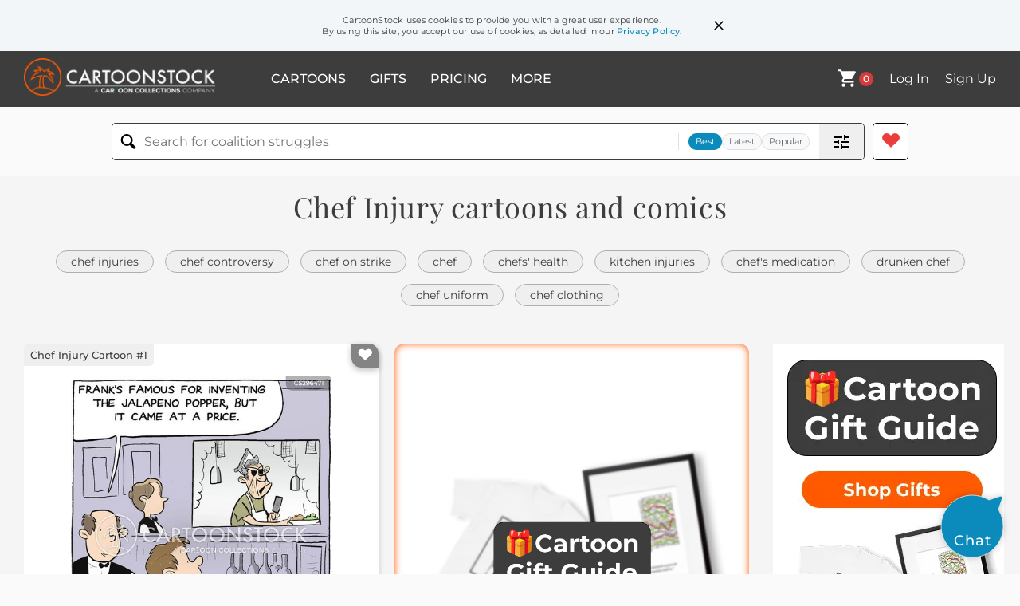

--- FILE ---
content_type: text/html; charset=UTF-8
request_url: https://www.cartoonstock.com/directory/c/chef_injury.asp
body_size: 22453
content:
 <!doctype html><html lang="en"><head><script>// Define dataLayer and the gtag function.
			window.dataLayer = window.dataLayer || [];
			function gtag(){dataLayer.push(arguments);}
			
			// Set default consent to 'denied' as a placeholder
			// Determine actual values based on your own requirements
			gtag('consent', 'default', {
				'ad_storage': 'denied',
				'ad_user_data': 'denied',
				'ad_personalization': 'denied',
				'analytics_storage': 'granted',
				'region': ['AT', 'CH', 'BE', 'BG', 'HR', 'CY', 'CZ', 'DK', 'EE', 'FI', 'FR', 'DE', 'GR', 'HU', 'IS', 'IE', 'IT', 'LV', 'LI', 'LT', 'LU', 'MT', 'NL', 'NO', 'PL', 'PT', 'RO', 'SK', 'SI', 'ES', 'SE', 'GB']
			});

			// Bot traffic filtering: Capture screen resolution and traffic type
			(() => {			
				window.dataLayer.push({
					'js_screen_resolution': window.screen.width + 'x' + window.screen.height,
					'traffic_type': 'external'
				});
			})();</script><script>(function(w,d,s,l,i){w[l]=w[l]||[];w[l].push({'gtm.start':
			new Date().getTime(),event:'gtm.js'});var f=d.getElementsByTagName(s)[0],
			j=d.createElement(s),dl=l!='dataLayer'?'&l='+l:'';j.async=true;j.src=
			'https://www.googletagmanager.com/gtm.js?id='+i+dl;f.parentNode.insertBefore(j,f);
			})(window,document,'script','dataLayer','GTM-NJ6GGMC');</script><script>(function(c,l,a,r,i,t,y){
				c[a]=c[a]||function(){(c[a].q=c[a].q||[]).push(arguments)};
				t=l.createElement(r);t.async=1;t.src="https://www.clarity.ms/tag/"+i;
				y=l.getElementsByTagName(r)[0];y.parentNode.insertBefore(t,y);
			})(window, document, "clarity", "script", "h7u1cnmhjr");

			window.clarity("consent")</script><script>window.addEventListener('DOMContentLoaded', () => {
                (function(e,t,o,n,p,r,i){e.visitorGlobalObjectAlias=n;e[e.visitorGlobalObjectAlias]=e[e.visitorGlobalObjectAlias]||function(){(e[e.visitorGlobalObjectAlias].q=e[e.visitorGlobalObjectAlias].q||[]).push(arguments)};e[e.visitorGlobalObjectAlias].l=(new Date).getTime();r=t.createElement("script");r.src=o;r.async=true;i=t.getElementsByTagName("script")[0];i.parentNode.insertBefore(r,i)})(window,document,"https://diffuser-cdn.app-us1.com/diffuser/diffuser.js","vgo");
                vgo('setAccount', '475737387');
                vgo('setTrackByDefault', true);
                vgo('process');
            })</script><script>(function(w,d,t,r,u){var f,n,i;w[u]=w[u]||[],f=function(){var o={ti:"187010216"};o.q=w[u],w[u]=new UET(o),w[u].push("pageLoad")},n=d.createElement(t),n.src=r,n.async=1,n.onload=n.onreadystatechange=function(){var s=this.readyState;s&&s!=="loaded"&&s!=="complete"||(f(),n.onload=n.onreadystatechange=null)},i=d.getElementsByTagName(t)[0],i.parentNode.insertBefore(n,i)})(window,document,"script","//bat.bing.com/bat.js","uetq");</script>  <script async src="https://pagead2.googlesyndication.com/pagead/js/adsbygoogle.js?client=ca-pub-2523475217111992" crossorigin="anonymous"></script><script>(adsbygoogle = window.adsbygoogle || []).push({});</script>  <meta charset="UTF-8"/><meta name="viewport" content="width=device-width,initial-scale=1"/><meta name="description" content="Chef Injury funny cartoons from CartoonStock directory - the world's largest on-line collection of cartoons and comics."><meta name="keywords" content="Chef Injury cartoons, Chef Injury funny, cartoon pictures, cartoon image, cartoon, comic, comics, cartoon images, cartoon picture, cartoons"><meta name="title" content="Chef Injury Cartoons and Comics - funny pictures from CartoonStock"> <link rel='canonical' href='https://www.cartoonstock.com/directory/c/chef_injury.asp'/> <link rel="preload" href="https://s3.amazonaws.com/lowres.cartoonstock.com/food-drink-work_injury-work_injuries-working_injury-blind-blinded-grb120324_low.jpg" as="image" /><link rel="preload" href="https://s3.amazonaws.com/lowres.cartoonstock.com/restaurants-food-restaurants-bar-fast_food-waitress-tlin222_low.jpg" as="image" /><link rel="preload" href="https://s3.amazonaws.com/lowres.cartoonstock.com/fashion-safety-injuries-explosions-barbeques-cooks-rhan1059_low.jpg" as="image" /> <link rel="apple-touch-icon" sizes="180x180" href="https://assets.cartoonstock.com/images/favicons/apple-touch-icon.png"/><link rel="icon" type="image/png" sizes="192x192" href="https://assets.cartoonstock.com/images/favicons/android-chrome-192x192.png"/><link rel="icon" type="image/png" sizes="32x32" href="https://assets.cartoonstock.com/images/favicons/favicon-32x32.png"/><link rel="icon" type="image/png" sizes="16x16" href="https://assets.cartoonstock.com/images/favicons/favicon-16x16.png"/><link rel="manifest" href="https://assets.cartoonstock.com/images/favicons/manifest.json"/><meta name="apple-mobile-web-app-capable" content="yes"/><meta name="apple-mobile-web-app-title" content="Cartoon Collections"/><meta name="mobile-web-app-capable" content="yes"/><meta name="msapplication-TileColor" content="#FFFFFF"/><meta name="msapplication-TileImage" content="/mstile-144x144.png"/><meta name="theme-color" content="#ff5a00"/><script src="https://cdn.socket.io/4.7.2/socket.io.min.js"></script><script src="https://cdn.jsdelivr.net/npm/marked/marked.min.js"></script><title>Chef Injury Cartoons and Comics - funny pictures from CartoonStock</title><meta name="p:domain_verify" content="ee133de7f12a84575711c25522ee1e9b"/><script>window.addEventListener('DOMContentLoaded', () => {
				!function(f,b,e,v,n,t,s)
				{if(f.fbq)return;n=f.fbq=function(){n.callMethod?
				n.callMethod.apply(n,arguments):n.queue.push(arguments)};
				if(!f._fbq)f._fbq=n;n.push=n;n.loaded=!0;n.version='2.0';
				n.queue=[];t=b.createElement(e);t.async=!0;
				t.src=v;s=b.getElementsByTagName(e)[0];
				s.parentNode.insertBefore(t,s)}(window, document,'script',
				'https://connect.facebook.net/en_US/fbevents.js');
				fbq('init', '2646192748955096');
				fbq('track', 'PageView');
			})</script><noscript><img height="1" width="1" style="display:none" src="https://www.facebook.com/tr?id=2646192748955096&ev=PageView&noscript=1" alt="facebook pixel"/></noscript> <script type="application/ld+json">
	[{
			"@context": "https://schema.org/",
			"@type": "ImageObject",
			"contentUrl": "https://s3.amazonaws.com/lowres.cartoonstock.com/food-drink-work_injury-work_injuries-working_injury-blind-blinded-grb120324_low.jpg",
			"acquireLicensePage": "https://www.cartoonstock.com/cartoon?searchID=CS296471",
			"license": "https://www.cartoonstock.com/license-agreement",
			"creditText": "Guy, Rodd and Dan via CartoonStock - https://www.cartoonstock.com/cartoon?searchID=CS296471",
			"caption": "'Frank's famous for inventing the Jalapeno popper, but it came at a price.'",
			"keywords": "work injury, injury at work, work injuries, injuries at work, working injury, working injuries, blind, blindness, blinded, blinding, chef, chefs, chef injury, chef injuries, food invention, food inventions, food inventor, food inventors",
			"creator": {
			  "@type": "Person",
			  "name": "Guy, Rodd and Dan"
			 },
			"copyrightNotice": "Guy, Rodd and Dan via CartoonStock - https://www.cartoonstock.com/cartoon?searchID=CS296471"
		},{
			"@context": "https://schema.org/",
			"@type": "ImageObject",
			"contentUrl": "https://s3.amazonaws.com/lowres.cartoonstock.com/restaurants-food-restaurants-bar-fast_food-waitress-tlin222_low.jpg",
			"acquireLicensePage": "https://www.cartoonstock.com/cartoon?searchID=CS519774",
			"license": "https://www.cartoonstock.com/license-agreement",
			"creditText": "Wooket via CartoonStock - https://www.cartoonstock.com/cartoon?searchID=CS519774",
			"caption": "Check the Chicken fingers on Table seven",
			"keywords": "food, restaurant, restaurants, pub, bar, chicken fingers, fast food, herd, waitress, cook, food, bandaid, injury, first aid, chef, chefs, knife, knives, cafe, diner, diners, chickens",
			"creator": {
			  "@type": "Person",
			  "name": "Wooket"
			 },
			"copyrightNotice": "Wooket via CartoonStock - https://www.cartoonstock.com/cartoon?searchID=CS519774"
		},{
			"@context": "https://schema.org/",
			"@type": "ImageObject",
			"contentUrl": "https://s3.amazonaws.com/lowres.cartoonstock.com/fashion-safety-injuries-explosions-barbeques-cooks-rhan1059_low.jpg",
			"acquireLicensePage": "https://www.cartoonstock.com/cartoon?searchID=CS315560",
			"license": "https://www.cartoonstock.com/license-agreement",
			"creditText": "Ralph Hagen via CartoonStock - https://www.cartoonstock.com/cartoon?searchID=CS315560",
			"caption": "This could be a whole new look for you, Harold!",
			"keywords": "safety, health and safety, injuries, burnt, explosions, bbqs, barbeques, cook, cooks, cooking, injury, injured, burn, burned, explosion, fire, barbeque, bbq, summer, chefs, chef, outdoors, backyard, garden, gardens, new look, image, images, new image, look, fashion statement",
			"creator": {
			  "@type": "Person",
			  "name": "Ralph Hagen"
			 },
			"copyrightNotice": "Ralph Hagen via CartoonStock - https://www.cartoonstock.com/cartoon?searchID=CS315560"
		},{
			"@context": "https://schema.org/",
			"@type": "ImageObject",
			"contentUrl": "https://s3.amazonaws.com/lowres.cartoonstock.com/restaurants-insurance-insurance_policies-flambe_fishes-firemen-customer-dcrn686_low.jpg",
			"acquireLicensePage": "https://www.cartoonstock.com/cartoon?searchID=CS312036",
			"license": "https://www.cartoonstock.com/license-agreement",
			"creditText": "Dave Carpenter via CartoonStock - https://www.cartoonstock.com/cartoon?searchID=CS312036",
			"caption": "'Yes, all our flambe dishes come with injury, liability insurance.'",
			"keywords": "insurance, insurance policy, insurance policies, flambe dish, flambe fishes, fires, firemen, fireman, customer, customers, waiter, waiters, insurance cover, insurance covers, chef, chefs, French food, fire, dining, food, cafe, retail, restaurant, liability insurance",
			"creator": {
			  "@type": "Person",
			  "name": "Dave Carpenter"
			 },
			"copyrightNotice": "Dave Carpenter via CartoonStock - https://www.cartoonstock.com/cartoon?searchID=CS312036"
		},{
			"@context": "https://schema.org/",
			"@type": "ImageObject",
			"contentUrl": "https://lowres.cartooncollections.com/animals-talking_animals-cows-livestock-beef-food-drink-CX300120_low.jpg",
			"acquireLicensePage": "https://www.cartoonstock.com/cartoon?searchID=CX300120",
			"license": "https://www.cartoonstock.com/license-agreement",
			"creditText": "Pat Byrnes via CartoonStock - https://www.cartoonstock.com/cartoon?searchID=CX300120",
			"caption": "&quot;It's a sprain in your left porterhouse.&quot;",
			"keywords": "animal, animals, talking animal, talking animals, cow, cows, cattle, livestock, bovine, beef, steak, steaks, porterhouse steak, porterhouse steaks, food, meat, butcher, butchers, chef, chefs, cook, cooks, anthropomorphic, anthropomorphism, personification, hospital, hospitals, clinic, clinics, doctor's office, doctor's office, medical, medicine, doctor, doctors, patient, patients, health, health care, healthcare, sprain, anatomy, injury, injured, injuries, animal health, veterinary care, livestock industry, meat production, animal anatomy, meat cuts, food preparation, culinary arts, restaurant industry, anthropomorphic characters, character design, medical examination, medical diagnosis, orthopedics, pain management, muscle sprain, ligament sprain, first aid, injury prevention, physical therapy, rehabilitation",
			"creator": {
			  "@type": "Person",
			  "name": "Pat Byrnes"
			 },
			"copyrightNotice": "Pat Byrnes via CartoonStock - https://www.cartoonstock.com/cartoon?searchID=CX300120"
		},{
			"@context": "https://schema.org/",
			"@type": "ImageObject",
			"contentUrl": "https://s3.amazonaws.com/lowres.cartoonstock.com/money-banking-chefs-cooking-cook-accident-limb-cgr0142_low.jpg",
			"acquireLicensePage": "https://www.cartoonstock.com/cartoon?searchID=CS234970",
			"license": "https://www.cartoonstock.com/license-agreement",
			"creditText": "Chris Grosz  via CartoonStock - https://www.cartoonstock.com/cartoon?searchID=CS234970",
			"caption": "&quot;How am I going to explain this to the accident compensation board?&quot;",
			"keywords": "chefs, chef, cooking, cooks, cook, accidents, accident, limbs, limb, amputating",
			"creator": {
			  "@type": "Person",
			  "name": "Chris Grosz "
			 },
			"copyrightNotice": "Chris Grosz  via CartoonStock - https://www.cartoonstock.com/cartoon?searchID=CS234970"
		},{
			"@context": "https://schema.org/",
			"@type": "ImageObject",
			"contentUrl": "https://s3.amazonaws.com/lowres.cartoonstock.com/death-suicide-chef-cook-suicidal-depressed-jnan3708_low.jpg",
			"acquireLicensePage": "https://www.cartoonstock.com/cartoon?searchID=CS427588",
			"license": "https://www.cartoonstock.com/license-agreement",
			"creditText": "Jim Naylor via CartoonStock - https://www.cartoonstock.com/cartoon?searchID=CS427588",
			"caption": "Chef's Suicide",
			"keywords": "chef, chefs, cook, cooks, suicidal, depression, depressed, depressions, mental health, mental state, suicide note, suicide notes, mental states",
			"creator": {
			  "@type": "Person",
			  "name": "Jim Naylor"
			 },
			"copyrightNotice": "Jim Naylor via CartoonStock - https://www.cartoonstock.com/cartoon?searchID=CS427588"
		},{
			"@context": "https://schema.org/",
			"@type": "ImageObject",
			"contentUrl": "https://s3.amazonaws.com/lowres.cartoonstock.com/food-drink-waitress-server-menus-stomach_bug-waiter-tnen50_low.jpg",
			"acquireLicensePage": "https://www.cartoonstock.com/cartoon?searchID=CS315228",
			"license": "https://www.cartoonstock.com/license-agreement",
			"creditText": "Tony Neat via CartoonStock - https://www.cartoonstock.com/cartoon?searchID=CS315228",
			"caption": "'There is a good reason why there's not much on the menu - Our chef is out sick with food poisoning!'",
			"keywords": "waitress, waitresses, server, servers, menus, food poison, stomach bug, stomach bugs, waiter, waiters, specials board, specials boards, chef, chefs, cook, cooks, kitchen, kitchens, dinner, dinners, diner, chef, food poisoning, menu, eating out, eats out, health and safety",
			"creator": {
			  "@type": "Person",
			  "name": "Tony Neat"
			 },
			"copyrightNotice": "Tony Neat via CartoonStock - https://www.cartoonstock.com/cartoon?searchID=CS315228"
		},{
			"@context": "https://schema.org/",
			"@type": "ImageObject",
			"contentUrl": "https://s3.amazonaws.com/lowres.cartoonstock.com/food-drink-cook-cooking-chefs-illness-sickness-mfln1516_low.jpg",
			"acquireLicensePage": "https://www.cartoonstock.com/cartoon?searchID=CS325900",
			"license": "https://www.cartoonstock.com/license-agreement",
			"creditText": "Mike Flanagan via CartoonStock - https://www.cartoonstock.com/cartoon?searchID=CS325900",
			"caption": "Sorry!",
			"keywords": "cook, cooks, cooking, chef, chefs, ill, illness, sick, sickness, unwell, food poisoning, poisoned, poisoning, hospital, hospitals, patient, patients",
			"creator": {
			  "@type": "Person",
			  "name": "Mike Flanagan"
			 },
			"copyrightNotice": "Mike Flanagan via CartoonStock - https://www.cartoonstock.com/cartoon?searchID=CS325900"
		},{
			"@context": "https://schema.org/",
			"@type": "ImageObject",
			"contentUrl": "https://s3.amazonaws.com/lowres.cartoonstock.com/professions-chef-cook-cafe-liability-insurance-pjun907_low.jpg",
			"acquireLicensePage": "https://www.cartoonstock.com/cartoon?searchID=CS220915",
			"license": "https://www.cartoonstock.com/license-agreement",
			"creditText": "Phil Judd via CartoonStock - https://www.cartoonstock.com/cartoon?searchID=CS220915",
			"caption": "'Believe it or not you're our greatest liability Jones!'",
			"keywords": "chef, chefs, cook, kitchen, cafe, cooking, liability, risk, insurance, public, accident prone, waiter, maitre, de, gourmet, money, expensive, damage, workplace, health and safety, oven, stove, boss, workplace, work, place, employment, employee",
			"creator": {
			  "@type": "Person",
			  "name": "Phil Judd"
			 },
			"copyrightNotice": "Phil Judd via CartoonStock - https://www.cartoonstock.com/cartoon?searchID=CS220915"
		},{
			"@context": "https://schema.org/",
			"@type": "ImageObject",
			"contentUrl": "https://s3.amazonaws.com/lowres.cartoonstock.com/food-drink-chef-cook-cafe-liability-insurance-pjun906_low.jpg",
			"acquireLicensePage": "https://www.cartoonstock.com/cartoon?searchID=CS106045",
			"license": "https://www.cartoonstock.com/license-agreement",
			"creditText": "Phil Judd via CartoonStock - https://www.cartoonstock.com/cartoon?searchID=CS106045",
			"caption": "'Believe it or not you're our greatest liability Jones!'",
			"keywords": "chef, chefs, cook, kitchen, cafe, cooking, liability, risk, insurance, public, accident prone, waiter, maitre, de, gourmet, money, expensive, damage, workplace, health and safety, oven, stove, boss, workplace, work, place, employment, employee",
			"creator": {
			  "@type": "Person",
			  "name": "Phil Judd"
			 },
			"copyrightNotice": "Phil Judd via CartoonStock - https://www.cartoonstock.com/cartoon?searchID=CS106045"
		},{
			"@context": "https://schema.org/",
			"@type": "ImageObject",
			"contentUrl": "https://s3.amazonaws.com/lowres.cartoonstock.com/food-drink-apologies-delay-microwave-oven-chefs-ndi1193_low.jpg",
			"acquireLicensePage": "https://www.cartoonstock.com/cartoon?searchID=CS306105",
			"license": "https://www.cartoonstock.com/license-agreement",
			"creditText": "Neil Dishington via CartoonStock - https://www.cartoonstock.com/cartoon?searchID=CS306105",
			"caption": "'My apologies for the delay - I'm afraid the microwave had broken so chef has to use the oven.'",
			"keywords": "apologies, apology, delay, delays, microwave, microwaves, oven, chef, chefs, cooking, cooking, cooks, waiter, waiters, eating out, restaurants, restaurant, food, microwave food, bad chef, bad chefs, broke, broken, break, breaks, broken microwave, broken microwaves",
			"creator": {
			  "@type": "Person",
			  "name": "Neil Dishington"
			 },
			"copyrightNotice": "Neil Dishington via CartoonStock - https://www.cartoonstock.com/cartoon?searchID=CS306105"
		},{
			"@context": "https://schema.org/",
			"@type": "ImageObject",
			"contentUrl": "https://images.cartoonstock.com/lowres/food-drink-restaurant-diner-menu-cook-dish-CS594164_low.jpg",
			"acquireLicensePage": "https://www.cartoonstock.com/cartoon?searchID=CS594164",
			"license": "https://www.cartoonstock.com/license-agreement",
			"creditText": "Roy Nixon via CartoonStock - https://www.cartoonstock.com/cartoon?searchID=CS594164",
			"caption": "&quot;I'm sorry, the chef's special is no longer available. He's broken his tin-opener.&quot;",
			"keywords": "restaurant, caf&eacute;, diner, food, menu, chef, cook, special, dish, meal, unavailable, broken tin opener, kitchen, waitress, server, customer, basic, simple, plain, revealed, accidentally, nature, ingredients, culinary, cuisine, gastronomy, cafe, chef's special, special dish, broken, tin opener, mistake, mishap, accident, dining, eatery, cooking, cooks, cooking utensil, cooking equipment",
			"creator": {
			  "@type": "Person",
			  "name": "Roy Nixon"
			 },
			"copyrightNotice": "Roy Nixon via CartoonStock - https://www.cartoonstock.com/cartoon?searchID=CS594164"
		},{
			"@context": "https://schema.org/",
			"@type": "ImageObject",
			"contentUrl": "https://lowres.cartooncollections.com/beta_blockers-stressed_out-char-charred-steaks-medical-CC27911_low.jpg",
			"acquireLicensePage": "https://www.cartoonstock.com/cartoon?searchID=CC27911",
			"license": "https://www.cartoonstock.com/license-agreement",
			"creditText": "Mike Twohy via CartoonStock - https://www.cartoonstock.com/cartoon?searchID=CC27911",
			"caption": "&quot;My apologies, sir. Our chef forgot to take his beta-blocker.&quot;",
			"keywords": "beta blocker, beta blockers, stress, stressed out, stressing out, char, chars, charred, steak, steaks, incinerate, incinerated, overcook, overcooked, distracted, distraction, distractions, anxiety, anxieties, anxious, anxiouesness, chef, chefs, cook, cooks, waiter, waiters, wait staff, front of house, professional cook, professional cooks, medication, medications, culinary mishap, culinary arts, gourmet cuisine, fine dining, kitchen blunder, kitchen mishap, cooking under pressure, high-stakes kitchen, food industry, culinary stress, cooking anxiety, chef's medication, kitchen distraction, meal preparation, customer service, dining experience, restaurant industry, quality control, kitchen management, restaurant management",
			"creator": {
			  "@type": "Person",
			  "name": "Mike Twohy"
			 },
			"copyrightNotice": "Mike Twohy via CartoonStock - https://www.cartoonstock.com/cartoon?searchID=CC27911"
		},{
			"@context": "https://schema.org/",
			"@type": "ImageObject",
			"contentUrl": "https://s3.amazonaws.com/lowres.cartoonstock.com/business-commerce-football-footballers-football_players-chefs-cooks-cwln6898_low.jpg",
			"acquireLicensePage": "https://www.cartoonstock.com/cartoon?searchID=CS432613",
			"license": "https://www.cartoonstock.com/license-agreement",
			"creditText": "Chris Wildt via CartoonStock - https://www.cartoonstock.com/cartoon?searchID=CS432613",
			"caption": "&quot;How's the catch of the day? Let's just say the chef fumbled.&quot;",
			"keywords": "football, footballer, footballers, football player, football players, chef, chefs, cook, cooks, server, waitresses, football pass, football passes, sports bar, sports bars, catch of the day, fish, eating, restaurants, dining out, menu, sports, servers, waitress, fumble, fumbled, fumbles",
			"creator": {
			  "@type": "Person",
			  "name": "Chris Wildt"
			 },
			"copyrightNotice": "Chris Wildt via CartoonStock - https://www.cartoonstock.com/cartoon?searchID=CS432613"
		},{
			"@context": "https://schema.org/",
			"@type": "ImageObject",
			"contentUrl": "https://images.cartoonstock.com/lowres/death-cafe-waitress-restaurant-chef-food_poisoning-NA900429_low.jpg",
			"acquireLicensePage": "https://www.cartoonstock.com/cartoon?searchID=NA900429",
			"license": "https://www.cartoonstock.com/license-agreement",
			"creditText": "John Grimes via CartoonStock - https://www.cartoonstock.com/cartoon?searchID=NA900429",
			"caption": "&quot;The chef's having a tough day, what with coroners and such.&quot;",
			"keywords": "cafe, cafes, waitress, waitresses, restaurant, restaurants, chef, chefs, food poisoning, death, dying, died, poisoned, poison, poisoning, coroner, cororners, tough day, tough days, hard day, hard days, cmplaint, complaints, complaining, health inspections, safety regulations, food safety, sanitation, kitchen accidents, hygiene, workplace stress, mental health, coping mechanisms, customer complaints, legal liabilities, emergency services, public safety, health codes, foodborne illness",
			"creator": {
			  "@type": "Person",
			  "name": "John Grimes"
			 },
			"copyrightNotice": "John Grimes via CartoonStock - https://www.cartoonstock.com/cartoon?searchID=NA900429"
		},{
			"@context": "https://schema.org/",
			"@type": "ImageObject",
			"contentUrl": "https://s3.amazonaws.com/lowres.cartoonstock.com/food-drink-chef_s_hat-hat-accident-eats-eat_out-shrn254_low.jpg",
			"acquireLicensePage": "https://www.cartoonstock.com/cartoon?searchID=CS387580",
			"license": "https://www.cartoonstock.com/license-agreement",
			"creditText": "Sidney Harris via CartoonStock - https://www.cartoonstock.com/cartoon?searchID=CS387580",
			"caption": "'In a four-star restaurant, one's hat does not fall into the cassoulet de castenaudary.  But if ones hat does fall into the cassoulet de castelnaudary, one does not put it back on one's head.'",
			"keywords": "chef's hat, chefs hat, hat, hats, accident, eat, eats, eating, eat out, eats out, eating out, meal, meals, chef, chefs, cook, cooks, diner, diners kitchen, kitchens, kitchen worker, kitchen workers, food contamination, food hygiene, contaminated food, hygiene",
			"creator": {
			  "@type": "Person",
			  "name": "Sidney Harris"
			 },
			"copyrightNotice": "Sidney Harris via CartoonStock - https://www.cartoonstock.com/cartoon?searchID=CS387580"
		},{
			"@context": "https://schema.org/",
			"@type": "ImageObject",
			"contentUrl": "https://s3.amazonaws.com/lowres.cartoonstock.com/health-beauty-chefs-cook-diner-choke-plunger-babn2807_low.jpg",
			"acquireLicensePage": "https://www.cartoonstock.com/cartoon?searchID=CS516987",
			"license": "https://www.cartoonstock.com/license-agreement",
			"creditText": "Bill Abbott via CartoonStock - https://www.cartoonstock.com/cartoon?searchID=CS516987",
			"caption": "&quot;No, he isn't choking. He coughed.&quot;",
			"keywords": "chefs, chef, cook, restaurant, diner, culinary, choke, choking, plunger, heimlich, lifesaving, fine dining, heimlich manoeuvre, first aid, first aider, food hygiene, grubby",
			"creator": {
			  "@type": "Person",
			  "name": "Bill Abbott"
			 },
			"copyrightNotice": "Bill Abbott via CartoonStock - https://www.cartoonstock.com/cartoon?searchID=CS516987"
		},{
			"@context": "https://schema.org/",
			"@type": "ImageObject",
			"contentUrl": "https://s3.amazonaws.com/lowres.cartoonstock.com/medical-food-doc-sick-pain-dinner-sbln173_low.jpg",
			"acquireLicensePage": "https://www.cartoonstock.com/cartoon?searchID=CS381260",
			"license": "https://www.cartoonstock.com/license-agreement",
			"creditText": "Stephen Bolton via CartoonStock - https://www.cartoonstock.com/cartoon?searchID=CS381260",
			"caption": "'Aaaaaah...a lunch related injury.'",
			"keywords": "food, eat, doc, doctor, sick, hurt, pain, lunch, dinner, breakfast, overweight, fat, injury, injured, hurts, hurting, sore, ache, aches, eats, doctors, docs, consultant, consultants, sickness, surgery, doctors surgery, doctors' surgery",
			"creator": {
			  "@type": "Person",
			  "name": "Stephen Bolton"
			 },
			"copyrightNotice": "Stephen Bolton via CartoonStock - https://www.cartoonstock.com/cartoon?searchID=CS381260"
		},{
			"@context": "https://schema.org/",
			"@type": "ImageObject",
			"contentUrl": "https://s3.amazonaws.com/lowres.cartoonstock.com/food-drink-chef-chef_s-chef_s_surprise-todays_special-restaurant-dro0817_low.jpg",
			"acquireLicensePage": "https://www.cartoonstock.com/cartoon?searchID=CS266578",
			"license": "https://www.cartoonstock.com/license-agreement",
			"creditText": "Dan Rosandich  via CartoonStock - https://www.cartoonstock.com/cartoon?searchID=CS266578",
			"caption": "'Oh, it's definitely the chef's surprise. He got fired for it.'",
			"keywords": "chef, chefs, chef's, chefs surprise, chef's surprise, special, todays special, today's special, restaurant, waiter, waiters, waitor, waitors, waiting on, waited on, table servie, menu, order, ordered, eating out, dine, dining, dining out, sack, fire, fired, sacked",
			"creator": {
			  "@type": "Person",
			  "name": "Dan Rosandich "
			 },
			"copyrightNotice": "Dan Rosandich  via CartoonStock - https://www.cartoonstock.com/cartoon?searchID=CS266578"
		},{
			"@context": "https://schema.org/",
			"@type": "ImageObject",
			"contentUrl": "https://s3.amazonaws.com/lowres.cartoonstock.com/food-drink-tooth-dentist-chef-cook-cooking-ason107_low.jpg",
			"acquireLicensePage": "https://www.cartoonstock.com/cartoon?searchID=CS148834",
			"license": "https://www.cartoonstock.com/license-agreement",
			"creditText": "Andrés Soria via CartoonStock - https://www.cartoonstock.com/cartoon?searchID=CS148834",
			"caption": "The Chef's Missing Tooth",
			"keywords": "tooth, teeth, dentist, dentists, chef, chefs, cook, cooks, cooking, kitchen, kitchens, dental, missing tooth, missing teeth, soup, soups, cooking pot, cooking pots, restaurant kitchen, restaurant kitchens",
			"creator": {
			  "@type": "Person",
			  "name": "Andrés Soria"
			 },
			"copyrightNotice": "Andrés Soria via CartoonStock - https://www.cartoonstock.com/cartoon?searchID=CS148834"
		},{
			"@context": "https://schema.org/",
			"@type": "ImageObject",
			"contentUrl": "https://s3.amazonaws.com/lowres.cartoonstock.com/food-drink-eat-eating-eats_out-meal-chef-lgon91_low.jpg",
			"acquireLicensePage": "https://www.cartoonstock.com/cartoon?searchID=CS264071",
			"license": "https://www.cartoonstock.com/license-agreement",
			"creditText": "Lawrence Goldsmith via CartoonStock - https://www.cartoonstock.com/cartoon?searchID=CS264071",
			"caption": "Struggling chef.",
			"keywords": "eat, eats, eating, eat out, eats out, eating out, meal, meals, chef, chefs, cook, cooks, diner, diners, kitchen, kitchens, pan, pans, saucepan, saucepans, cooker, cookers, cookery, stove, stoves, burned, boiling over, boiled over",
			"creator": {
			  "@type": "Person",
			  "name": "Lawrence Goldsmith"
			 },
			"copyrightNotice": "Lawrence Goldsmith via CartoonStock - https://www.cartoonstock.com/cartoon?searchID=CS264071"
		},{
			"@context": "https://schema.org/",
			"@type": "ImageObject",
			"contentUrl": "https://s3.amazonaws.com/lowres.cartoonstock.com/professions-chef-cooking-kitchen-eat-maitre_de-pjun1017_low.jpg",
			"acquireLicensePage": "https://www.cartoonstock.com/cartoon?searchID=CS115239",
			"license": "https://www.cartoonstock.com/license-agreement",
			"creditText": "Phil Judd via CartoonStock - https://www.cartoonstock.com/cartoon?searchID=CS115239",
			"caption": "Chef looking up confused, Waiter behind him with pancake on his head.",
			"keywords": "chef, cook, cooking, recipe, kitchen, food, eat, waiter, maitre de, cafe, gourmet, pancake, pancakes, frying pan, accident, mistake, anger, culinery, meal, business",
			"creator": {
			  "@type": "Person",
			  "name": "Phil Judd"
			 },
			"copyrightNotice": "Phil Judd via CartoonStock - https://www.cartoonstock.com/cartoon?searchID=CS115239"
		},{
			"@context": "https://schema.org/",
			"@type": "ImageObject",
			"contentUrl": "https://s3.amazonaws.com/lowres.cartoonstock.com/food-drink-chef-cooking-kitchen-eat-maitre_de-pjun1012_low.jpg",
			"acquireLicensePage": "https://www.cartoonstock.com/cartoon?searchID=CS259656",
			"license": "https://www.cartoonstock.com/license-agreement",
			"creditText": "Phil Judd via CartoonStock - https://www.cartoonstock.com/cartoon?searchID=CS259656",
			"caption": "Chef looking up confused, Waiter behind him with pancake on his head.",
			"keywords": "chef, cook, cooking, recipe, kitchen, food, eat, waiter, maitre de, cafe, gourmet, pancake, pancakes, frying pan, accident, mistake, anger, culinery, meal, business",
			"creator": {
			  "@type": "Person",
			  "name": "Phil Judd"
			 },
			"copyrightNotice": "Phil Judd via CartoonStock - https://www.cartoonstock.com/cartoon?searchID=CS259656"
		},{
			"@context": "https://schema.org/",
			"@type": "ImageObject",
			"contentUrl": "https://s3.amazonaws.com/lowres.cartoonstock.com/food-drink-chef-chef_s-cooks-duck-restaurant-jwe0288_low.jpg",
			"acquireLicensePage": "https://www.cartoonstock.com/cartoon?searchID=CS338118",
			"license": "https://www.cartoonstock.com/license-agreement",
			"creditText": "John West via CartoonStock - https://www.cartoonstock.com/cartoon?searchID=CS338118",
			"caption": "'I won't come too near, Sir. I've been vomiting up the chef's duck all afternoon.'",
			"keywords": "chef, chefs, chef's, cook, cooks, cooking, duck, ducks, restaurant, dine, dining out, eating out, waiter, waiters, waiting on, eat, vomit, vomiting, sick, spew, throwing up, throw upill, food poisoning, ate, eating, menu, table service",
			"creator": {
			  "@type": "Person",
			  "name": "John West"
			 },
			"copyrightNotice": "John West via CartoonStock - https://www.cartoonstock.com/cartoon?searchID=CS338118"
		},{
			"@context": "https://schema.org/",
			"@type": "ImageObject",
			"contentUrl": "https://s3.amazonaws.com/lowres.cartoonstock.com/sex-barbecue-cookouts-cook_outs-chef-apron-jdun968_low.jpg",
			"acquireLicensePage": "https://www.cartoonstock.com/cartoon?searchID=CS441929",
			"license": "https://www.cartoonstock.com/license-agreement",
			"creditText": "J. C. Duffy via CartoonStock - https://www.cartoonstock.com/cartoon?searchID=CS441929",
			"caption": "Barbecue: Touch the Chef Inappropriately!",
			"keywords": "Barbecue, barbecues, cookouts, cook-out, cook-outs, grills, chef, chefs, apron, aprons, novelty apron, novelty aprons, BBQ, BBQs, barbeque, barbeques, cookout, grill, food, burgers, hamburgers, summer",
			"creator": {
			  "@type": "Person",
			  "name": "J. C. Duffy"
			 },
			"copyrightNotice": "J. C. Duffy via CartoonStock - https://www.cartoonstock.com/cartoon?searchID=CS441929"
		},{
			"@context": "https://schema.org/",
			"@type": "ImageObject",
			"contentUrl": "https://s3.amazonaws.com/lowres.cartoonstock.com/property-cooking-cooks-celebrity_chefs-chefs-eats-cwln725_low.jpg",
			"acquireLicensePage": "https://www.cartoonstock.com/cartoon?searchID=CS212935",
			"license": "https://www.cartoonstock.com/license-agreement",
			"creditText": "Chris Wildt via CartoonStock - https://www.cartoonstock.com/cartoon?searchID=CS212935",
			"caption": "I'll say one thing for that chef on TV...he really makes deboning a chicken look easy.",
			"keywords": "cooking, cook, cooks, celebrity chef, celebrity chefs, chef, chefs, eat, eats, eating, chicken, chickens, knife, knives, debone, debones, deboning, deboning chick, accident, accidents, incident, incidents, cut, cuts, cutting, bleed, bleeds, bleeding, bandage, bandages, bandaged",
			"creator": {
			  "@type": "Person",
			  "name": "Chris Wildt"
			 },
			"copyrightNotice": "Chris Wildt via CartoonStock - https://www.cartoonstock.com/cartoon?searchID=CS212935"
		},{
			"@context": "https://schema.org/",
			"@type": "ImageObject",
			"contentUrl": "https://s3.amazonaws.com/lowres.cartoonstock.com/animals-restaurant-immobilize-eliminate-diner-dinner-twtn735_low.jpg",
			"acquireLicensePage": "https://www.cartoonstock.com/cartoon?searchID=CS467576",
			"license": "https://www.cartoonstock.com/license-agreement",
			"creditText": "Trevor White via CartoonStock - https://www.cartoonstock.com/cartoon?searchID=CS467576",
			"caption": "&quot;Sorry for the delay, sir - Chef is just immobilizing your steak now...&quot;",
			"keywords": "restaurant, diner, immobilize, kill, eliminate, waiter, diner, lunch, dinner, evening meal, maitre d', maitre d, customers, chef, chefs, waiter, waiters, menus, waiters, customer, carnivore, red meat, meat eater, delay, preparing food, food preparation, menu",
			"creator": {
			  "@type": "Person",
			  "name": "Trevor White"
			 },
			"copyrightNotice": "Trevor White via CartoonStock - https://www.cartoonstock.com/cartoon?searchID=CS467576"
		},{
			"@context": "https://schema.org/",
			"@type": "ImageObject",
			"contentUrl": "https://s3.amazonaws.com/lowres.cartoonstock.com/food-drink-chinese_restaurant-eat_out-eating_out-eats_out-burned-jcon475_low.jpg",
			"acquireLicensePage": "https://www.cartoonstock.com/cartoon?searchID=CS384809",
			"license": "https://www.cartoonstock.com/license-agreement",
			"creditText": "Jack Corbett via CartoonStock - https://www.cartoonstock.com/cartoon?searchID=CS384809",
			"caption": "'You really messed up the chop suey this time.'",
			"keywords": "chinese restaurant, chinese restaurants, eat out, eats out, eating out, eat out, eats out, burn, burned, fire, fires, chef, chefs, fire, fires, kitchen fire, kitchen fires, manager, managers, china, chinese cuisine, chinese food, food failure",
			"creator": {
			  "@type": "Person",
			  "name": "Jack Corbett"
			 },
			"copyrightNotice": "Jack Corbett via CartoonStock - https://www.cartoonstock.com/cartoon?searchID=CS384809"
		},{
			"@context": "https://schema.org/",
			"@type": "ImageObject",
			"contentUrl": "https://s3.amazonaws.com/lowres.cartoonstock.com/animals-chef-kitchen_workers-cookery-curse-swears-mwln55_low.jpg",
			"acquireLicensePage": "https://www.cartoonstock.com/cartoon?searchID=CS335676",
			"license": "https://www.cartoonstock.com/license-agreement",
			"creditText": "Teabeard via CartoonStock - https://www.cartoonstock.com/cartoon?searchID=CS335676",
			"caption": "Sweary Chef - A bad tempered chef swears at the fish he is about to prepare and the fish swears back.",
			"keywords": "chef, kitchen worker, kitchen workers, fish, cookery, food, curse, curses, swears, swear word, swear words, swear, swearing, bad language, celebrity chef, cook, cooks, cooking, cookery, cafe, career, careers, kitchen, kitchens",
			"creator": {
			  "@type": "Person",
			  "name": "Teabeard"
			 },
			"copyrightNotice": "Teabeard via CartoonStock - https://www.cartoonstock.com/cartoon?searchID=CS335676"
		},{
			"@context": "https://schema.org/",
			"@type": "ImageObject",
			"contentUrl": "https://images.cartoonstock.com/lowres/food-drink-chef_boyardee-canned_foods-tinned_foods-food_cans-food_tins-CS570353_low.jpg",
			"acquireLicensePage": "https://www.cartoonstock.com/cartoon?searchID=CS570353",
			"license": "https://www.cartoonstock.com/license-agreement",
			"creditText": "Jon Carter via CartoonStock - https://www.cartoonstock.com/cartoon?searchID=CS570353",
			"caption": "Used to work for Chef Boyardee but I got canned.",
			"keywords": "chef boyardee, canned food, canned foods, tinned food, tinned foods, food can, food cans, food tin, food tins, fire, fires, fired, sack, sacked, sacking, sackings, layoff, layoffs, lay off, lay offs, lay-off, lay-offs, redundancy, redundancies, beggar, beggars, chef, chefs, cook, cooks",
			"creator": {
			  "@type": "Person",
			  "name": "Jon Carter"
			 },
			"copyrightNotice": "Jon Carter via CartoonStock - https://www.cartoonstock.com/cartoon?searchID=CS570353"
		},{
			"@context": "https://schema.org/",
			"@type": "ImageObject",
			"contentUrl": "https://s3.amazonaws.com/lowres.cartoonstock.com/animals-chicken-hen-basketball-bakes-fry-smb090313_low.jpg",
			"acquireLicensePage": "https://www.cartoonstock.com/cartoon?searchID=CS225431",
			"license": "https://www.cartoonstock.com/license-agreement",
			"creditText": "Steve Moore via CartoonStock - https://www.cartoonstock.com/cartoon?searchID=CS225431",
			"caption": "'The ligaments in both legs are torn to shreds. However, the drumsticks, thighs, wings and breasts should still be fine... either baked or fried.'",
			"keywords": "chicken, chickens, hen, hens, basketball, bake, bakes, baked, fry, fries, fried, ligament, ligaments, drumstick, drumsticks, leg, legs, thigh, thighs, breast, wing, wings, roast, roasts, roasted, injury, injuries, injured, sports injury, sports injuries, diagnosis, in the Bleachers, Bleachers, In the Bleachers",
			"creator": {
			  "@type": "Person",
			  "name": "Steve Moore"
			 },
			"copyrightNotice": "Steve Moore via CartoonStock - https://www.cartoonstock.com/cartoon?searchID=CS225431"
		},{
			"@context": "https://schema.org/",
			"@type": "ImageObject",
			"contentUrl": "https://s3.amazonaws.com/lowres.cartoonstock.com/food-drink-restaurant-eatery-eating_out-food-waiter-ksmn4663_low.jpg",
			"acquireLicensePage": "https://www.cartoonstock.com/cartoon?searchID=CS451961",
			"license": "https://www.cartoonstock.com/license-agreement",
			"creditText": "KES via CartoonStock - https://www.cartoonstock.com/cartoon?searchID=CS451961",
			"caption": "&quot;I'm afraid you can't speak to the Chef at the moment, sir. He's out, buying you a, 'get well soon' card.&quot;",
			"keywords": "restaurant, bistro, eatery, dining out, eating out, chef, food, get well soon, waiter, diner, food poisoning, card, bad food, dangerous, poisoning, bad meat, bad fish, meal, dinner, card, mistake, greetings card",
			"creator": {
			  "@type": "Person",
			  "name": "KES"
			 },
			"copyrightNotice": "KES via CartoonStock - https://www.cartoonstock.com/cartoon?searchID=CS451961"
		},{
			"@context": "https://schema.org/",
			"@type": "ImageObject",
			"contentUrl": "https://s3.amazonaws.com/lowres.cartoonstock.com/restaurants-waiter-sever-shish_kabob-shish_ka_bob-skewers-rman15679_low.jpg",
			"acquireLicensePage": "https://www.cartoonstock.com/cartoon?searchID=CS409186",
			"license": "https://www.cartoonstock.com/license-agreement",
			"creditText": "Baloo via CartoonStock - https://www.cartoonstock.com/cartoon?searchID=CS409186",
			"caption": "'We had to cancel the shish-ka-bob - Our chef isn't allowed to handle sharp objects.'",
			"keywords": "waiter, waiters, sever, servers, shish kabob, shish kabab, shish-ka-bob, skewer, skewers, menu, menus, eating out, eats out, eat out, chef, chefs, cook, cooks, customer service, customer services, cuisine, cuisines",
			"creator": {
			  "@type": "Person",
			  "name": "Baloo"
			 },
			"copyrightNotice": "Baloo via CartoonStock - https://www.cartoonstock.com/cartoon?searchID=CS409186"
		},{
			"@context": "https://schema.org/",
			"@type": "ImageObject",
			"contentUrl": "https://s3.amazonaws.com/lowres.cartoonstock.com/travel-tourism-chef-cook-ship-cruise-cruise_ships-ptr0114_low.jpg",
			"acquireLicensePage": "https://www.cartoonstock.com/cartoon?searchID=CS324760",
			"license": "https://www.cartoonstock.com/license-agreement",
			"creditText": "Paul Tarnowski via CartoonStock - https://www.cartoonstock.com/cartoon?searchID=CS324760",
			"caption": "Ship's cook escaping in a saucepan.",
			"keywords": "chef, chefs, cook, cooks, ship, ships, cruise, cruise ship, cruise ships, cruiseship, cruiseships, ship's cook, ships' cooks, ocean liner, ocean liners, escape, escapes, shipwreck, shipwrecks, shipwrecked, crash, crashes, saucepan, saucepans, spoon, spoons, boat, boats",
			"creator": {
			  "@type": "Person",
			  "name": "Paul Tarnowski"
			 },
			"copyrightNotice": "Paul Tarnowski via CartoonStock - https://www.cartoonstock.com/cartoon?searchID=CS324760"
		}]
	</script> </head><body style="background-color: #fafafa;"><noscript><iframe src="https://www.googletagmanager.com/ns.html?id=GTM-NJ6GGMC" height="0" width="0" style="display:none;visibility:hidden"></iframe></noscript><cookie-notice></cookie-notice><nav-main-search data-page="directory"></nav-main-search><search-mobile data-search="false" style="z-index: 3;"></search-mobile><directory-grid-page data-api-response="{&quot;keyword&quot;:&quot;chef injury&quot;,&quot;total_results&quot;:&quot;14384&quot;,&quot;description&quot;:null,&quot;description_alternative&quot;:null,&quot;meta_description&quot;:null,&quot;title&quot;:null,&quot;cartoons&quot;:[{&quot;search_id&quot;:&quot;CS296471&quot;,&quot;image_url&quot;:&quot;https:\/\/s3.amazonaws.com\/lowres.cartoonstock.com\/food-drink-work_injury-work_injuries-working_injury-blind-blinded-grb120324_low.jpg&quot;,&quot;mockups&quot;:{&quot;mug&quot;:&quot;https:\/\/productpreviews.cartooncollections.com\/CS296471-19-1320-0.jpg&quot;,&quot;pillow&quot;:&quot;https:\/\/productpreviews.cartooncollections.com\/CS296471-83-4532-0.jpg&quot;,&quot;print&quot;:&quot;https:\/\/productpreviews.cartooncollections.com\/CS296471-5003-5003002-100.jpg&quot;,&quot;tshirt&quot;:&quot;https:\/\/productpreviews.cartooncollections.com\/CS296471-12-504-1.jpg&quot;},&quot;title&quot;:&quot;'Frank's famous for inventing the Jalapeno popper, but it came at a price.'&quot;,&quot;cartoonist&quot;:{&quot;first_last&quot;:&quot;Guy, Rodd and Dan&quot;,&quot;id&quot;:448,&quot;url&quot;:&quot;https:\/\/www.cartoonstock.com\/search?cartoonist=guyroddanddan&quot;,&quot;slug&quot;:&quot;guyroddanddan&quot;},&quot;keywords&quot;:[{&quot;keyword&quot;:&quot;work injury&quot;,&quot;url&quot;:&quot;\/directory\/w\/work_injury.asp&quot;},{&quot;keyword&quot;:&quot;injury at work&quot;,&quot;url&quot;:&quot;\/directory\/i\/injury_at_work.asp&quot;},{&quot;keyword&quot;:&quot;work injuries&quot;,&quot;url&quot;:&quot;\/directory\/w\/work_injuries.asp&quot;},{&quot;keyword&quot;:&quot;injuries at work&quot;,&quot;url&quot;:&quot;\/directory\/i\/injuries_at_work.asp&quot;},{&quot;keyword&quot;:&quot;working injury&quot;,&quot;url&quot;:&quot;\/directory\/w\/working_injury.asp&quot;},{&quot;keyword&quot;:&quot;working injuries&quot;,&quot;url&quot;:&quot;\/directory\/w\/working_injuries.asp&quot;},{&quot;keyword&quot;:&quot;blind&quot;,&quot;url&quot;:&quot;\/directory\/b\/blind.asp&quot;},{&quot;keyword&quot;:&quot;blindness&quot;,&quot;url&quot;:&quot;\/directory\/b\/blindness.asp&quot;},{&quot;keyword&quot;:&quot;blinded&quot;,&quot;url&quot;:&quot;\/directory\/b\/blinded.asp&quot;},{&quot;keyword&quot;:&quot;blinding&quot;,&quot;url&quot;:&quot;\/directory\/b\/blinding.asp&quot;},{&quot;keyword&quot;:&quot;chef&quot;,&quot;url&quot;:&quot;\/directory\/c\/chef.asp&quot;},{&quot;keyword&quot;:&quot;chefs&quot;,&quot;url&quot;:&quot;\/directory\/c\/chefs.asp&quot;},{&quot;keyword&quot;:&quot;chef injury&quot;,&quot;url&quot;:&quot;\/directory\/c\/chef_injury.asp&quot;},{&quot;keyword&quot;:&quot;chef injuries&quot;,&quot;url&quot;:&quot;\/directory\/c\/chef_injuries.asp&quot;},{&quot;keyword&quot;:&quot;food invention&quot;,&quot;url&quot;:&quot;\/directory\/f\/food_invention.asp&quot;},{&quot;keyword&quot;:&quot;food inventions&quot;,&quot;url&quot;:&quot;\/directory\/f\/food_inventions.asp&quot;},{&quot;keyword&quot;:&quot;food inventor&quot;,&quot;url&quot;:&quot;\/directory\/f\/food_inventor.asp&quot;},{&quot;keyword&quot;:&quot;food inventors&quot;,&quot;url&quot;:&quot;\/directory\/f\/food_inventors.asp&quot;}],&quot;files&quot;:{&quot;high_res&quot;:[]}},{&quot;search_id&quot;:&quot;CS519774&quot;,&quot;image_url&quot;:&quot;https:\/\/s3.amazonaws.com\/lowres.cartoonstock.com\/restaurants-food-restaurants-bar-fast_food-waitress-tlin222_low.jpg&quot;,&quot;mockups&quot;:{&quot;mug&quot;:&quot;https:\/\/productpreviews.cartooncollections.com\/CS519774-19-1320-0.jpg&quot;,&quot;pillow&quot;:&quot;https:\/\/productpreviews.cartooncollections.com\/CS519774-83-4532-0.jpg&quot;,&quot;print&quot;:&quot;https:\/\/productpreviews.cartooncollections.com\/CS519774-5003-5003002-100.jpg&quot;,&quot;tshirt&quot;:&quot;https:\/\/productpreviews.cartooncollections.com\/CS519774-12-504-13.jpg&quot;},&quot;title&quot;:&quot;Check the Chicken fingers on Table seven&quot;,&quot;cartoonist&quot;:{&quot;first_last&quot;:&quot;Wooket&quot;,&quot;id&quot;:934,&quot;url&quot;:&quot;https:\/\/www.cartoonstock.com\/search?cartoonist=terrywillis&quot;,&quot;slug&quot;:&quot;terrywillis&quot;},&quot;keywords&quot;:[{&quot;keyword&quot;:&quot;food&quot;,&quot;url&quot;:&quot;\/directory\/f\/food.asp&quot;},{&quot;keyword&quot;:&quot;restaurant&quot;,&quot;url&quot;:&quot;\/directory\/r\/restaurant.asp&quot;},{&quot;keyword&quot;:&quot;restaurants&quot;,&quot;url&quot;:&quot;\/directory\/r\/restaurants.asp&quot;},{&quot;keyword&quot;:&quot;pub&quot;,&quot;url&quot;:&quot;\/directory\/p\/pub.asp&quot;},{&quot;keyword&quot;:&quot;bar&quot;,&quot;url&quot;:&quot;\/directory\/b\/bar.asp&quot;},{&quot;keyword&quot;:&quot;chicken fingers&quot;,&quot;url&quot;:&quot;\/directory\/c\/chicken_fingers.asp&quot;},{&quot;keyword&quot;:&quot;fast food&quot;,&quot;url&quot;:&quot;\/directory\/f\/fast_food.asp&quot;},{&quot;keyword&quot;:&quot;herd&quot;,&quot;url&quot;:&quot;\/directory\/h\/herd.asp&quot;},{&quot;keyword&quot;:&quot;waitress&quot;,&quot;url&quot;:&quot;\/directory\/w\/waitress.asp&quot;},{&quot;keyword&quot;:&quot;cook&quot;,&quot;url&quot;:&quot;\/directory\/c\/cook.asp&quot;},{&quot;keyword&quot;:&quot;food&quot;,&quot;url&quot;:&quot;\/directory\/f\/food.asp&quot;},{&quot;keyword&quot;:&quot;bandaid&quot;,&quot;url&quot;:&quot;\/directory\/b\/bandaid.asp&quot;},{&quot;keyword&quot;:&quot;injury&quot;,&quot;url&quot;:&quot;\/directory\/i\/injury.asp&quot;},{&quot;keyword&quot;:&quot;first aid&quot;,&quot;url&quot;:&quot;\/directory\/f\/first_aid.asp&quot;},{&quot;keyword&quot;:&quot;chef&quot;,&quot;url&quot;:&quot;\/directory\/c\/chef.asp&quot;},{&quot;keyword&quot;:&quot;chefs&quot;,&quot;url&quot;:&quot;\/directory\/c\/chefs.asp&quot;},{&quot;keyword&quot;:&quot;knife&quot;,&quot;url&quot;:&quot;\/directory\/k\/knife.asp&quot;},{&quot;keyword&quot;:&quot;knives&quot;,&quot;url&quot;:&quot;\/directory\/k\/knives.asp&quot;},{&quot;keyword&quot;:&quot;cafe&quot;,&quot;url&quot;:&quot;\/directory\/c\/caf\u00e9.asp&quot;},{&quot;keyword&quot;:&quot;diner&quot;,&quot;url&quot;:&quot;\/directory\/d\/diner.asp&quot;},{&quot;keyword&quot;:&quot;diners&quot;,&quot;url&quot;:&quot;\/directory\/d\/diners.asp&quot;},{&quot;keyword&quot;:&quot;chickens&quot;,&quot;url&quot;:&quot;\/directory\/c\/chickens.asp&quot;}],&quot;files&quot;:{&quot;high_res&quot;:[]}},{&quot;search_id&quot;:&quot;CS315560&quot;,&quot;image_url&quot;:&quot;https:\/\/s3.amazonaws.com\/lowres.cartoonstock.com\/fashion-safety-injuries-explosions-barbeques-cooks-rhan1059_low.jpg&quot;,&quot;mockups&quot;:{&quot;mug&quot;:&quot;https:\/\/productpreviews.cartooncollections.com\/CS315560-19-1320-4.jpg&quot;,&quot;pillow&quot;:&quot;https:\/\/productpreviews.cartooncollections.com\/CS315560-83-4532-0.jpg&quot;,&quot;print&quot;:&quot;https:\/\/productpreviews.cartooncollections.com\/CS315560-5003-5003002-100.jpg&quot;,&quot;tshirt&quot;:&quot;https:\/\/productpreviews.cartooncollections.com\/CS315560-12-504-4.jpg&quot;},&quot;title&quot;:&quot;This could be a whole new look for you, Harold!&quot;,&quot;cartoonist&quot;:{&quot;first_last&quot;:&quot;Ralph Hagen&quot;,&quot;id&quot;:77,&quot;url&quot;:&quot;https:\/\/www.cartoonstock.com\/search?cartoonist=ralphhagen&quot;,&quot;slug&quot;:&quot;ralphhagen&quot;},&quot;keywords&quot;:[{&quot;keyword&quot;:&quot;safety&quot;,&quot;url&quot;:&quot;\/directory\/s\/safety.asp&quot;},{&quot;keyword&quot;:&quot;health and safety&quot;,&quot;url&quot;:&quot;\/directory\/h\/health_and_safety.asp&quot;},{&quot;keyword&quot;:&quot;injuries&quot;,&quot;url&quot;:&quot;\/directory\/i\/injuries.asp&quot;},{&quot;keyword&quot;:&quot;burnt&quot;,&quot;url&quot;:&quot;\/directory\/b\/burnt.asp&quot;},{&quot;keyword&quot;:&quot;explosions&quot;,&quot;url&quot;:&quot;\/directory\/e\/explosions.asp&quot;},{&quot;keyword&quot;:&quot;bbqs&quot;,&quot;url&quot;:&quot;\/directory\/b\/bbqs.asp&quot;},{&quot;keyword&quot;:&quot;barbeques&quot;,&quot;url&quot;:&quot;\/directory\/b\/barbeques.asp&quot;},{&quot;keyword&quot;:&quot;cook&quot;,&quot;url&quot;:&quot;\/directory\/c\/cook.asp&quot;},{&quot;keyword&quot;:&quot;cooks&quot;,&quot;url&quot;:&quot;\/directory\/c\/cooks.asp&quot;},{&quot;keyword&quot;:&quot;cooking&quot;,&quot;url&quot;:&quot;\/directory\/c\/cooking.asp&quot;},{&quot;keyword&quot;:&quot;injury&quot;,&quot;url&quot;:&quot;\/directory\/i\/injury.asp&quot;},{&quot;keyword&quot;:&quot;injured&quot;,&quot;url&quot;:&quot;\/directory\/i\/injured.asp&quot;},{&quot;keyword&quot;:&quot;burn&quot;,&quot;url&quot;:&quot;\/directory\/b\/burn.asp&quot;},{&quot;keyword&quot;:&quot;burned&quot;,&quot;url&quot;:&quot;\/directory\/b\/burned.asp&quot;},{&quot;keyword&quot;:&quot;explosion&quot;,&quot;url&quot;:&quot;\/directory\/e\/explosion.asp&quot;},{&quot;keyword&quot;:&quot;fire&quot;,&quot;url&quot;:&quot;\/directory\/f\/fire.asp&quot;},{&quot;keyword&quot;:&quot;barbeque&quot;,&quot;url&quot;:&quot;\/directory\/b\/barbeque.asp&quot;},{&quot;keyword&quot;:&quot;bbq&quot;,&quot;url&quot;:&quot;\/directory\/b\/bbq.asp&quot;},{&quot;keyword&quot;:&quot;summer&quot;,&quot;url&quot;:&quot;\/directory\/s\/summer.asp&quot;},{&quot;keyword&quot;:&quot;chefs&quot;,&quot;url&quot;:&quot;\/directory\/c\/chefs.asp&quot;},{&quot;keyword&quot;:&quot;chef&quot;,&quot;url&quot;:&quot;\/directory\/c\/chef.asp&quot;},{&quot;keyword&quot;:&quot;outdoors&quot;,&quot;url&quot;:&quot;\/directory\/o\/outdoors.asp&quot;},{&quot;keyword&quot;:&quot;backyard&quot;,&quot;url&quot;:&quot;\/directory\/b\/backyard.asp&quot;},{&quot;keyword&quot;:&quot;garden&quot;,&quot;url&quot;:&quot;\/directory\/g\/garden.asp&quot;},{&quot;keyword&quot;:&quot;gardens&quot;,&quot;url&quot;:&quot;\/directory\/g\/gardens.asp&quot;},{&quot;keyword&quot;:&quot;new look&quot;,&quot;url&quot;:&quot;\/directory\/n\/new_look.asp&quot;},{&quot;keyword&quot;:&quot;image&quot;,&quot;url&quot;:&quot;\/directory\/i\/image.asp&quot;},{&quot;keyword&quot;:&quot;images&quot;,&quot;url&quot;:&quot;\/directory\/i\/images.asp&quot;},{&quot;keyword&quot;:&quot;new image&quot;,&quot;url&quot;:&quot;\/directory\/n\/new_image.asp&quot;},{&quot;keyword&quot;:&quot;look&quot;,&quot;url&quot;:&quot;\/directory\/l\/look.asp&quot;},{&quot;keyword&quot;:&quot;fashion statement&quot;,&quot;url&quot;:&quot;\/directory\/f\/fashion_statement.asp&quot;}],&quot;files&quot;:{&quot;high_res&quot;:[]}},{&quot;search_id&quot;:&quot;CS312036&quot;,&quot;image_url&quot;:&quot;https:\/\/s3.amazonaws.com\/lowres.cartoonstock.com\/restaurants-insurance-insurance_policies-flambe_fishes-firemen-customer-dcrn686_low.jpg&quot;,&quot;mockups&quot;:{&quot;mug&quot;:&quot;https:\/\/productpreviews.cartooncollections.com\/CS312036-19-4830-7.jpg&quot;,&quot;pillow&quot;:&quot;https:\/\/productpreviews.cartooncollections.com\/CS312036-83-4532-0.jpg&quot;,&quot;print&quot;:&quot;https:\/\/productpreviews.cartooncollections.com\/CS312036-5003-5003002-100.jpg&quot;,&quot;tshirt&quot;:&quot;https:\/\/productpreviews.cartooncollections.com\/CS312036-12-504-1.jpg&quot;},&quot;title&quot;:&quot;'Yes, all our flambe dishes come with injury, liability insurance.'&quot;,&quot;cartoonist&quot;:{&quot;first_last&quot;:&quot;Dave Carpenter&quot;,&quot;id&quot;:352,&quot;url&quot;:&quot;https:\/\/www.cartoonstock.com\/search?cartoonist=davecarpenter&quot;,&quot;slug&quot;:&quot;davecarpenter&quot;},&quot;keywords&quot;:[{&quot;keyword&quot;:&quot;insurance&quot;,&quot;url&quot;:&quot;\/directory\/i\/insurance.asp&quot;},{&quot;keyword&quot;:&quot;insurance policy&quot;,&quot;url&quot;:&quot;\/directory\/i\/insurance_policy.asp&quot;},{&quot;keyword&quot;:&quot;insurance policies&quot;,&quot;url&quot;:&quot;\/directory\/i\/insurance_policies.asp&quot;},{&quot;keyword&quot;:&quot;flambe dish&quot;,&quot;url&quot;:&quot;\/directory\/f\/flambe_dish.asp&quot;},{&quot;keyword&quot;:&quot;flambe fishes&quot;,&quot;url&quot;:&quot;\/directory\/f\/flambe_fishes.asp&quot;},{&quot;keyword&quot;:&quot;fires&quot;,&quot;url&quot;:&quot;\/directory\/f\/fires.asp&quot;},{&quot;keyword&quot;:&quot;firemen&quot;,&quot;url&quot;:&quot;\/directory\/f\/firemen.asp&quot;},{&quot;keyword&quot;:&quot;fireman&quot;,&quot;url&quot;:&quot;\/directory\/f\/fireman.asp&quot;},{&quot;keyword&quot;:&quot;customer&quot;,&quot;url&quot;:&quot;\/directory\/c\/customer.asp&quot;},{&quot;keyword&quot;:&quot;customers&quot;,&quot;url&quot;:&quot;\/directory\/c\/customers.asp&quot;},{&quot;keyword&quot;:&quot;waiter&quot;,&quot;url&quot;:&quot;\/directory\/w\/waiter.asp&quot;},{&quot;keyword&quot;:&quot;waiters&quot;,&quot;url&quot;:&quot;\/directory\/w\/waiters.asp&quot;},{&quot;keyword&quot;:&quot;insurance cover&quot;,&quot;url&quot;:&quot;\/directory\/i\/insurance_cover.asp&quot;},{&quot;keyword&quot;:&quot;insurance covers&quot;,&quot;url&quot;:&quot;\/directory\/i\/insurance_covers.asp&quot;},{&quot;keyword&quot;:&quot;chef&quot;,&quot;url&quot;:&quot;\/directory\/c\/chef.asp&quot;},{&quot;keyword&quot;:&quot;chefs&quot;,&quot;url&quot;:&quot;\/directory\/c\/chefs.asp&quot;},{&quot;keyword&quot;:&quot;French food&quot;,&quot;url&quot;:&quot;\/directory\/f\/french_food.asp&quot;},{&quot;keyword&quot;:&quot;fire&quot;,&quot;url&quot;:&quot;\/directory\/f\/fire.asp&quot;},{&quot;keyword&quot;:&quot;dining&quot;,&quot;url&quot;:&quot;\/directory\/d\/dining.asp&quot;},{&quot;keyword&quot;:&quot;food&quot;,&quot;url&quot;:&quot;\/directory\/f\/food.asp&quot;},{&quot;keyword&quot;:&quot;cafe&quot;,&quot;url&quot;:&quot;\/directory\/c\/caf\u00e9.asp&quot;},{&quot;keyword&quot;:&quot;retail&quot;,&quot;url&quot;:&quot;\/directory\/r\/retail.asp&quot;},{&quot;keyword&quot;:&quot;restaurant&quot;,&quot;url&quot;:&quot;\/directory\/r\/restaurant.asp&quot;},{&quot;keyword&quot;:&quot;liability insurance&quot;,&quot;url&quot;:&quot;\/directory\/l\/liability_insurance.asp&quot;}],&quot;files&quot;:{&quot;high_res&quot;:[]}},{&quot;search_id&quot;:&quot;CX300120&quot;,&quot;image_url&quot;:&quot;https:\/\/lowres.cartooncollections.com\/animals-talking_animals-cows-livestock-beef-food-drink-CX300120_low.jpg&quot;,&quot;mockups&quot;:{&quot;mug&quot;:&quot;https:\/\/productpreviews.cartooncollections.com\/CX300120-19-4830-11.jpg&quot;,&quot;pillow&quot;:&quot;https:\/\/productpreviews.cartooncollections.com\/CX300120-83-4532-0.jpg&quot;,&quot;print&quot;:&quot;https:\/\/productpreviews.cartooncollections.com\/CX300120-5003-5003002-100.jpg&quot;,&quot;tshirt&quot;:&quot;https:\/\/productpreviews.cartooncollections.com\/CX300120-12-504-4.jpg&quot;},&quot;title&quot;:&quot;\&quot;It's a sprain in your left porterhouse.\&quot;&quot;,&quot;cartoonist&quot;:{&quot;first_last&quot;:&quot;Pat Byrnes&quot;,&quot;id&quot;:1241,&quot;url&quot;:&quot;https:\/\/www.cartoonstock.com\/search?cartoonist=patbyrnes&quot;,&quot;slug&quot;:&quot;patbyrnes&quot;},&quot;keywords&quot;:[{&quot;keyword&quot;:&quot;animal&quot;,&quot;url&quot;:&quot;\/directory\/a\/animal.asp&quot;},{&quot;keyword&quot;:&quot;animals&quot;,&quot;url&quot;:&quot;\/directory\/a\/animals.asp&quot;},{&quot;keyword&quot;:&quot;talking animal&quot;,&quot;url&quot;:&quot;\/directory\/t\/talking_animal.asp&quot;},{&quot;keyword&quot;:&quot;talking animals&quot;,&quot;url&quot;:&quot;\/directory\/t\/talking_animals.asp&quot;},{&quot;keyword&quot;:&quot;cow&quot;,&quot;url&quot;:&quot;\/directory\/c\/cow.asp&quot;},{&quot;keyword&quot;:&quot;cows&quot;,&quot;url&quot;:&quot;\/directory\/c\/cows.asp&quot;},{&quot;keyword&quot;:&quot;cattle&quot;,&quot;url&quot;:&quot;\/directory\/c\/cattle.asp&quot;},{&quot;keyword&quot;:&quot;livestock&quot;,&quot;url&quot;:&quot;\/directory\/l\/livestock.asp&quot;},{&quot;keyword&quot;:&quot;bovine&quot;,&quot;url&quot;:&quot;\/directory\/b\/bovine.asp&quot;},{&quot;keyword&quot;:&quot;beef&quot;,&quot;url&quot;:&quot;\/directory\/b\/beef.asp&quot;},{&quot;keyword&quot;:&quot;steak&quot;,&quot;url&quot;:&quot;\/directory\/s\/steak.asp&quot;},{&quot;keyword&quot;:&quot;steaks&quot;,&quot;url&quot;:&quot;\/directory\/s\/steaks.asp&quot;},{&quot;keyword&quot;:&quot;porterhouse steak&quot;,&quot;url&quot;:&quot;\/directory\/p\/porterhouse_steak.asp&quot;},{&quot;keyword&quot;:&quot;porterhouse steaks&quot;,&quot;url&quot;:&quot;\/directory\/p\/porterhouse_steaks.asp&quot;},{&quot;keyword&quot;:&quot;food&quot;,&quot;url&quot;:&quot;\/directory\/f\/food.asp&quot;},{&quot;keyword&quot;:&quot;meat&quot;,&quot;url&quot;:&quot;\/directory\/m\/meat.asp&quot;},{&quot;keyword&quot;:&quot;butcher&quot;,&quot;url&quot;:&quot;\/directory\/b\/butcher.asp&quot;},{&quot;keyword&quot;:&quot;butchers&quot;,&quot;url&quot;:&quot;\/directory\/b\/butchers.asp&quot;},{&quot;keyword&quot;:&quot;chef&quot;,&quot;url&quot;:&quot;\/directory\/c\/chef.asp&quot;},{&quot;keyword&quot;:&quot;chefs&quot;,&quot;url&quot;:&quot;\/directory\/c\/chefs.asp&quot;},{&quot;keyword&quot;:&quot;cook&quot;,&quot;url&quot;:&quot;\/directory\/c\/cook.asp&quot;},{&quot;keyword&quot;:&quot;cooks&quot;,&quot;url&quot;:&quot;\/directory\/c\/cooks.asp&quot;},{&quot;keyword&quot;:&quot;anthropomorphic&quot;,&quot;url&quot;:&quot;\/directory\/a\/anthropomorphic.asp&quot;},{&quot;keyword&quot;:&quot;anthropomorphism&quot;,&quot;url&quot;:&quot;\/directory\/a\/anthropomorphism.asp&quot;},{&quot;keyword&quot;:&quot;personification&quot;,&quot;url&quot;:&quot;\/directory\/p\/personification.asp&quot;},{&quot;keyword&quot;:&quot;hospital&quot;,&quot;url&quot;:&quot;\/directory\/h\/hospital.asp&quot;},{&quot;keyword&quot;:&quot;hospitals&quot;,&quot;url&quot;:&quot;\/directory\/h\/hospitals.asp&quot;},{&quot;keyword&quot;:&quot;clinic&quot;,&quot;url&quot;:&quot;\/directory\/c\/clinic.asp&quot;},{&quot;keyword&quot;:&quot;clinics&quot;,&quot;url&quot;:&quot;\/directory\/c\/clinics.asp&quot;},{&quot;keyword&quot;:&quot;doctor's office&quot;,&quot;url&quot;:&quot;\/directory\/d\/doctor_s_office.asp&quot;},{&quot;keyword&quot;:&quot;doctor's office&quot;,&quot;url&quot;:&quot;\/directory\/d\/doctor_s_office.asp&quot;},{&quot;keyword&quot;:&quot;medical&quot;,&quot;url&quot;:&quot;\/directory\/m\/medical.asp&quot;},{&quot;keyword&quot;:&quot;medicine&quot;,&quot;url&quot;:&quot;\/directory\/m\/medicine.asp&quot;},{&quot;keyword&quot;:&quot;doctor&quot;,&quot;url&quot;:&quot;\/directory\/d\/doctor.asp&quot;},{&quot;keyword&quot;:&quot;doctors&quot;,&quot;url&quot;:&quot;\/directory\/d\/doctors.asp&quot;},{&quot;keyword&quot;:&quot;patient&quot;,&quot;url&quot;:&quot;\/directory\/p\/patient.asp&quot;},{&quot;keyword&quot;:&quot;patients&quot;,&quot;url&quot;:&quot;\/directory\/p\/patients.asp&quot;},{&quot;keyword&quot;:&quot;health&quot;,&quot;url&quot;:&quot;\/directory\/h\/health.asp&quot;},{&quot;keyword&quot;:&quot;health care&quot;,&quot;url&quot;:&quot;\/directory\/h\/health_care.asp&quot;},{&quot;keyword&quot;:&quot;healthcare&quot;,&quot;url&quot;:&quot;\/directory\/h\/healthcare.asp&quot;},{&quot;keyword&quot;:&quot;sprain&quot;,&quot;url&quot;:&quot;\/directory\/s\/sprain.asp&quot;},{&quot;keyword&quot;:&quot;anatomy&quot;,&quot;url&quot;:&quot;\/directory\/a\/anatomy.asp&quot;},{&quot;keyword&quot;:&quot;injury&quot;,&quot;url&quot;:&quot;\/directory\/i\/injury.asp&quot;},{&quot;keyword&quot;:&quot;injured&quot;,&quot;url&quot;:&quot;\/directory\/i\/injured.asp&quot;},{&quot;keyword&quot;:&quot;injuries&quot;,&quot;url&quot;:&quot;\/directory\/i\/injuries.asp&quot;},{&quot;keyword&quot;:&quot;animal health&quot;,&quot;url&quot;:&quot;\/directory\/a\/animal_health.asp&quot;},{&quot;keyword&quot;:&quot;veterinary care&quot;,&quot;url&quot;:&quot;\/directory\/v\/veterinary_care.asp&quot;},{&quot;keyword&quot;:&quot;livestock industry&quot;,&quot;url&quot;:&quot;\/directory\/l\/livestock_industry.asp&quot;},{&quot;keyword&quot;:&quot;meat production&quot;,&quot;url&quot;:&quot;\/directory\/m\/meat_production.asp&quot;},{&quot;keyword&quot;:&quot;animal anatomy&quot;,&quot;url&quot;:&quot;\/directory\/a\/animal_anatomy.asp&quot;},{&quot;keyword&quot;:&quot;meat cuts&quot;,&quot;url&quot;:&quot;\/directory\/m\/meat_cuts.asp&quot;},{&quot;keyword&quot;:&quot;food preparation&quot;,&quot;url&quot;:&quot;\/directory\/f\/food_preparation.asp&quot;},{&quot;keyword&quot;:&quot;culinary arts&quot;,&quot;url&quot;:&quot;\/directory\/c\/culinary_arts.asp&quot;},{&quot;keyword&quot;:&quot;restaurant industry&quot;,&quot;url&quot;:&quot;\/directory\/r\/restaurant_industry.asp&quot;},{&quot;keyword&quot;:&quot;anthropomorphic characters&quot;,&quot;url&quot;:&quot;\/directory\/a\/anthropomorphic_characters.asp&quot;},{&quot;keyword&quot;:&quot;character design&quot;,&quot;url&quot;:&quot;\/directory\/c\/character_design.asp&quot;},{&quot;keyword&quot;:&quot;medical examination&quot;,&quot;url&quot;:&quot;\/directory\/m\/medical_examination.asp&quot;},{&quot;keyword&quot;:&quot;medical diagnosis&quot;,&quot;url&quot;:&quot;\/directory\/m\/medical_diagnosis.asp&quot;},{&quot;keyword&quot;:&quot;orthopedics&quot;,&quot;url&quot;:&quot;\/directory\/o\/orthopedics.asp&quot;},{&quot;keyword&quot;:&quot;pain management&quot;,&quot;url&quot;:&quot;\/directory\/p\/pain_management.asp&quot;},{&quot;keyword&quot;:&quot;muscle sprain&quot;,&quot;url&quot;:&quot;\/directory\/m\/muscle_sprain.asp&quot;},{&quot;keyword&quot;:&quot;ligament sprain&quot;,&quot;url&quot;:&quot;\/directory\/l\/ligament_sprain.asp&quot;},{&quot;keyword&quot;:&quot;first aid&quot;,&quot;url&quot;:&quot;\/directory\/f\/first_aid.asp&quot;},{&quot;keyword&quot;:&quot;injury prevention&quot;,&quot;url&quot;:&quot;\/directory\/i\/injury_prevention.asp&quot;},{&quot;keyword&quot;:&quot;physical therapy&quot;,&quot;url&quot;:&quot;\/directory\/p\/physical_therapy.asp&quot;},{&quot;keyword&quot;:&quot;rehabilitation&quot;,&quot;url&quot;:&quot;\/directory\/r\/rehabilitation.asp&quot;}],&quot;files&quot;:{&quot;high_res&quot;:[]}},{&quot;search_id&quot;:&quot;CS234970&quot;,&quot;image_url&quot;:&quot;https:\/\/s3.amazonaws.com\/lowres.cartoonstock.com\/money-banking-chefs-cooking-cook-accident-limb-cgr0142_low.jpg&quot;,&quot;mockups&quot;:{&quot;mug&quot;:&quot;https:\/\/productpreviews.cartooncollections.com\/CS234970-19-1320-0.jpg&quot;,&quot;pillow&quot;:&quot;https:\/\/productpreviews.cartooncollections.com\/CS234970-83-4532-0.jpg&quot;,&quot;print&quot;:&quot;https:\/\/productpreviews.cartooncollections.com\/CS234970-5003-5003002-100.jpg&quot;,&quot;tshirt&quot;:&quot;https:\/\/productpreviews.cartooncollections.com\/CS234970-12-504-8.jpg&quot;},&quot;title&quot;:&quot;\&quot;How am I going to explain this to the accident compensation board?\&quot;&quot;,&quot;cartoonist&quot;:{&quot;first_last&quot;:&quot;Chris Grosz &quot;,&quot;id&quot;:294,&quot;url&quot;:&quot;https:\/\/www.cartoonstock.com\/search?cartoonist=chrisgrosz&quot;,&quot;slug&quot;:&quot;chrisgrosz&quot;},&quot;keywords&quot;:[{&quot;keyword&quot;:&quot;chefs&quot;,&quot;url&quot;:&quot;\/directory\/c\/chefs.asp&quot;},{&quot;keyword&quot;:&quot;chef&quot;,&quot;url&quot;:&quot;\/directory\/c\/chef.asp&quot;},{&quot;keyword&quot;:&quot;cooking&quot;,&quot;url&quot;:&quot;\/directory\/c\/cooking.asp&quot;},{&quot;keyword&quot;:&quot;cooks&quot;,&quot;url&quot;:&quot;\/directory\/c\/cooks.asp&quot;},{&quot;keyword&quot;:&quot;cook&quot;,&quot;url&quot;:&quot;\/directory\/c\/cook.asp&quot;},{&quot;keyword&quot;:&quot;accidents&quot;,&quot;url&quot;:&quot;\/directory\/a\/accidents.asp&quot;},{&quot;keyword&quot;:&quot;accident&quot;,&quot;url&quot;:&quot;\/directory\/a\/accident.asp&quot;},{&quot;keyword&quot;:&quot;limbs&quot;,&quot;url&quot;:&quot;\/directory\/l\/limbs.asp&quot;},{&quot;keyword&quot;:&quot;limb&quot;,&quot;url&quot;:&quot;\/directory\/l\/limb.asp&quot;},{&quot;keyword&quot;:&quot;amputating&quot;,&quot;url&quot;:&quot;\/directory\/a\/amputating.asp&quot;}],&quot;files&quot;:{&quot;high_res&quot;:[]}},{&quot;search_id&quot;:&quot;CS427588&quot;,&quot;image_url&quot;:&quot;https:\/\/s3.amazonaws.com\/lowres.cartoonstock.com\/death-suicide-chef-cook-suicidal-depressed-jnan3708_low.jpg&quot;,&quot;mockups&quot;:{&quot;mug&quot;:&quot;https:\/\/productpreviews.cartooncollections.com\/CS427588-19-1320-0.jpg&quot;,&quot;pillow&quot;:&quot;https:\/\/productpreviews.cartooncollections.com\/CS427588-83-4532-0.jpg&quot;,&quot;print&quot;:&quot;https:\/\/productpreviews.cartooncollections.com\/CS427588-5003-5003002-100.jpg&quot;,&quot;tshirt&quot;:&quot;https:\/\/productpreviews.cartooncollections.com\/CS427588-12-504-4.jpg&quot;},&quot;title&quot;:&quot;Chef's Suicide&quot;,&quot;cartoonist&quot;:{&quot;first_last&quot;:&quot;Jim Naylor&quot;,&quot;id&quot;:176,&quot;url&quot;:&quot;https:\/\/www.cartoonstock.com\/search?cartoonist=jimnaylor&quot;,&quot;slug&quot;:&quot;jimnaylor&quot;},&quot;keywords&quot;:[{&quot;keyword&quot;:&quot;chef&quot;,&quot;url&quot;:&quot;\/directory\/c\/chef.asp&quot;},{&quot;keyword&quot;:&quot;chefs&quot;,&quot;url&quot;:&quot;\/directory\/c\/chefs.asp&quot;},{&quot;keyword&quot;:&quot;cook&quot;,&quot;url&quot;:&quot;\/directory\/c\/cook.asp&quot;},{&quot;keyword&quot;:&quot;cooks&quot;,&quot;url&quot;:&quot;\/directory\/c\/cooks.asp&quot;},{&quot;keyword&quot;:&quot;suicidal&quot;,&quot;url&quot;:&quot;\/directory\/s\/suicidal.asp&quot;},{&quot;keyword&quot;:&quot;depression&quot;,&quot;url&quot;:&quot;\/directory\/d\/depression.asp&quot;},{&quot;keyword&quot;:&quot;depressed&quot;,&quot;url&quot;:&quot;\/directory\/d\/depressed.asp&quot;},{&quot;keyword&quot;:&quot;depressions&quot;,&quot;url&quot;:&quot;\/directory\/d\/depressions.asp&quot;},{&quot;keyword&quot;:&quot;mental health&quot;,&quot;url&quot;:&quot;\/directory\/m\/mental_health.asp&quot;},{&quot;keyword&quot;:&quot;mental state&quot;,&quot;url&quot;:&quot;\/directory\/m\/mental_state.asp&quot;},{&quot;keyword&quot;:&quot;suicide note&quot;,&quot;url&quot;:&quot;\/directory\/s\/suicide_note.asp&quot;},{&quot;keyword&quot;:&quot;suicide notes&quot;,&quot;url&quot;:&quot;\/directory\/s\/suicide_notes.asp&quot;},{&quot;keyword&quot;:&quot;mental states&quot;,&quot;url&quot;:&quot;\/directory\/m\/mental_states.asp&quot;}],&quot;files&quot;:{&quot;high_res&quot;:[]}},{&quot;search_id&quot;:&quot;CS315228&quot;,&quot;image_url&quot;:&quot;https:\/\/s3.amazonaws.com\/lowres.cartoonstock.com\/food-drink-waitress-server-menus-stomach_bug-waiter-tnen50_low.jpg&quot;,&quot;mockups&quot;:{&quot;mug&quot;:&quot;https:\/\/productpreviews.cartooncollections.com\/CS315228-19-1320-9.jpg&quot;,&quot;pillow&quot;:&quot;https:\/\/productpreviews.cartooncollections.com\/CS315228-83-4532-0.jpg&quot;,&quot;print&quot;:&quot;https:\/\/productpreviews.cartooncollections.com\/CS315228-5003-5003002-100.jpg&quot;,&quot;tshirt&quot;:&quot;https:\/\/productpreviews.cartooncollections.com\/CS315228-12-504-1.jpg&quot;},&quot;title&quot;:&quot;'There is a good reason why there's not much on the menu - Our chef is out sick with food poisoning!'&quot;,&quot;cartoonist&quot;:{&quot;first_last&quot;:&quot;Tony Neat&quot;,&quot;id&quot;:939,&quot;url&quot;:&quot;https:\/\/www.cartoonstock.com\/search?cartoonist=tonyneat&quot;,&quot;slug&quot;:&quot;tonyneat&quot;},&quot;keywords&quot;:[{&quot;keyword&quot;:&quot;waitress&quot;,&quot;url&quot;:&quot;\/directory\/w\/waitress.asp&quot;},{&quot;keyword&quot;:&quot;waitresses&quot;,&quot;url&quot;:&quot;\/directory\/w\/waitresses.asp&quot;},{&quot;keyword&quot;:&quot;server&quot;,&quot;url&quot;:&quot;\/directory\/s\/server.asp&quot;},{&quot;keyword&quot;:&quot;servers&quot;,&quot;url&quot;:&quot;\/directory\/s\/servers.asp&quot;},{&quot;keyword&quot;:&quot;menus&quot;,&quot;url&quot;:&quot;\/directory\/m\/menus.asp&quot;},{&quot;keyword&quot;:&quot;food poison&quot;,&quot;url&quot;:&quot;\/directory\/f\/food_poison.asp&quot;},{&quot;keyword&quot;:&quot;stomach bug&quot;,&quot;url&quot;:&quot;\/directory\/s\/stomach_bug.asp&quot;},{&quot;keyword&quot;:&quot;stomach bugs&quot;,&quot;url&quot;:&quot;\/directory\/s\/stomach_bugs.asp&quot;},{&quot;keyword&quot;:&quot;waiter&quot;,&quot;url&quot;:&quot;\/directory\/w\/waiter.asp&quot;},{&quot;keyword&quot;:&quot;waiters&quot;,&quot;url&quot;:&quot;\/directory\/w\/waiters.asp&quot;},{&quot;keyword&quot;:&quot;specials board&quot;,&quot;url&quot;:&quot;\/directory\/s\/specials_board.asp&quot;},{&quot;keyword&quot;:&quot;specials boards&quot;,&quot;url&quot;:&quot;\/directory\/s\/specials_boards.asp&quot;},{&quot;keyword&quot;:&quot;chef&quot;,&quot;url&quot;:&quot;\/directory\/c\/chef.asp&quot;},{&quot;keyword&quot;:&quot;chefs&quot;,&quot;url&quot;:&quot;\/directory\/c\/chefs.asp&quot;},{&quot;keyword&quot;:&quot;cook&quot;,&quot;url&quot;:&quot;\/directory\/c\/cook.asp&quot;},{&quot;keyword&quot;:&quot;cooks&quot;,&quot;url&quot;:&quot;\/directory\/c\/cooks.asp&quot;},{&quot;keyword&quot;:&quot;kitchen&quot;,&quot;url&quot;:&quot;\/directory\/k\/kitchen.asp&quot;},{&quot;keyword&quot;:&quot;kitchens&quot;,&quot;url&quot;:&quot;\/directory\/k\/kitchens.asp&quot;},{&quot;keyword&quot;:&quot;dinner&quot;,&quot;url&quot;:&quot;\/directory\/d\/dinner.asp&quot;},{&quot;keyword&quot;:&quot;dinners&quot;,&quot;url&quot;:&quot;\/directory\/d\/dinners.asp&quot;},{&quot;keyword&quot;:&quot;diner&quot;,&quot;url&quot;:&quot;\/directory\/d\/diner.asp&quot;},{&quot;keyword&quot;:&quot;chef&quot;,&quot;url&quot;:&quot;\/directory\/c\/chef.asp&quot;},{&quot;keyword&quot;:&quot;food poisoning&quot;,&quot;url&quot;:&quot;\/directory\/f\/food_poisoning.asp&quot;},{&quot;keyword&quot;:&quot;menu&quot;,&quot;url&quot;:&quot;\/directory\/m\/menu.asp&quot;},{&quot;keyword&quot;:&quot;eating out&quot;,&quot;url&quot;:&quot;\/directory\/e\/eating_out.asp&quot;},{&quot;keyword&quot;:&quot;eats out&quot;,&quot;url&quot;:&quot;\/directory\/e\/eats_out.asp&quot;},{&quot;keyword&quot;:&quot;health and safety&quot;,&quot;url&quot;:&quot;\/directory\/h\/health_and_safety.asp&quot;}],&quot;files&quot;:{&quot;high_res&quot;:[]}},{&quot;search_id&quot;:&quot;CS325900&quot;,&quot;image_url&quot;:&quot;https:\/\/s3.amazonaws.com\/lowres.cartoonstock.com\/food-drink-cook-cooking-chefs-illness-sickness-mfln1516_low.jpg&quot;,&quot;mockups&quot;:{&quot;mug&quot;:&quot;https:\/\/productpreviews.cartooncollections.com\/CS325900-19-4830-7.jpg&quot;,&quot;pillow&quot;:&quot;https:\/\/productpreviews.cartooncollections.com\/CS325900-83-4532-0.jpg&quot;,&quot;print&quot;:&quot;https:\/\/productpreviews.cartooncollections.com\/CS325900-5003-5003002-100.jpg&quot;,&quot;tshirt&quot;:&quot;https:\/\/productpreviews.cartooncollections.com\/CS325900-12-504-8.jpg&quot;},&quot;title&quot;:&quot;Sorry!&quot;,&quot;cartoonist&quot;:{&quot;first_last&quot;:&quot;Mike Flanagan&quot;,&quot;id&quot;:96,&quot;url&quot;:&quot;https:\/\/www.cartoonstock.com\/search?cartoonist=mikeflanagan&quot;,&quot;slug&quot;:&quot;mikeflanagan&quot;},&quot;keywords&quot;:[{&quot;keyword&quot;:&quot;cook&quot;,&quot;url&quot;:&quot;\/directory\/c\/cook.asp&quot;},{&quot;keyword&quot;:&quot;cooks&quot;,&quot;url&quot;:&quot;\/directory\/c\/cooks.asp&quot;},{&quot;keyword&quot;:&quot;cooking&quot;,&quot;url&quot;:&quot;\/directory\/c\/cooking.asp&quot;},{&quot;keyword&quot;:&quot;chef&quot;,&quot;url&quot;:&quot;\/directory\/c\/chef.asp&quot;},{&quot;keyword&quot;:&quot;chefs&quot;,&quot;url&quot;:&quot;\/directory\/c\/chefs.asp&quot;},{&quot;keyword&quot;:&quot;ill&quot;,&quot;url&quot;:&quot;\/directory\/i\/ill.asp&quot;},{&quot;keyword&quot;:&quot;illness&quot;,&quot;url&quot;:&quot;\/directory\/i\/illness.asp&quot;},{&quot;keyword&quot;:&quot;sick&quot;,&quot;url&quot;:&quot;\/directory\/s\/sick.asp&quot;},{&quot;keyword&quot;:&quot;sickness&quot;,&quot;url&quot;:&quot;\/directory\/s\/sickness.asp&quot;},{&quot;keyword&quot;:&quot;unwell&quot;,&quot;url&quot;:&quot;\/directory\/u\/unwell.asp&quot;},{&quot;keyword&quot;:&quot;food poisoning&quot;,&quot;url&quot;:&quot;\/directory\/f\/food_poisoning.asp&quot;},{&quot;keyword&quot;:&quot;poisoned&quot;,&quot;url&quot;:&quot;\/directory\/p\/poisoned.asp&quot;},{&quot;keyword&quot;:&quot;poisoning&quot;,&quot;url&quot;:&quot;\/directory\/p\/poisoning.asp&quot;},{&quot;keyword&quot;:&quot;hospital&quot;,&quot;url&quot;:&quot;\/directory\/h\/hospital.asp&quot;},{&quot;keyword&quot;:&quot;hospitals&quot;,&quot;url&quot;:&quot;\/directory\/h\/hospitals.asp&quot;},{&quot;keyword&quot;:&quot;patient&quot;,&quot;url&quot;:&quot;\/directory\/p\/patient.asp&quot;},{&quot;keyword&quot;:&quot;patients&quot;,&quot;url&quot;:&quot;\/directory\/p\/patients.asp&quot;}],&quot;files&quot;:{&quot;high_res&quot;:[]}},{&quot;search_id&quot;:&quot;CS220915&quot;,&quot;image_url&quot;:&quot;https:\/\/s3.amazonaws.com\/lowres.cartoonstock.com\/professions-chef-cook-cafe-liability-insurance-pjun907_low.jpg&quot;,&quot;mockups&quot;:{&quot;mug&quot;:&quot;https:\/\/productpreviews.cartooncollections.com\/CS220915-19-1320-0.jpg&quot;,&quot;pillow&quot;:&quot;https:\/\/productpreviews.cartooncollections.com\/CS220915-83-4532-0.jpg&quot;,&quot;print&quot;:&quot;https:\/\/productpreviews.cartooncollections.com\/CS220915-5003-5003002-100.jpg&quot;,&quot;tshirt&quot;:&quot;https:\/\/productpreviews.cartooncollections.com\/CS220915-12-504-1.jpg&quot;},&quot;title&quot;:&quot;'Believe it or not you're our greatest liability Jones!'&quot;,&quot;cartoonist&quot;:{&quot;first_last&quot;:&quot;Phil Judd&quot;,&quot;id&quot;:752,&quot;url&quot;:&quot;https:\/\/www.cartoonstock.com\/search?cartoonist=philjudd&quot;,&quot;slug&quot;:&quot;philjudd&quot;},&quot;keywords&quot;:[{&quot;keyword&quot;:&quot;chef&quot;,&quot;url&quot;:&quot;\/directory\/c\/chef.asp&quot;},{&quot;keyword&quot;:&quot;chefs&quot;,&quot;url&quot;:&quot;\/directory\/c\/chefs.asp&quot;},{&quot;keyword&quot;:&quot;cook&quot;,&quot;url&quot;:&quot;\/directory\/c\/cook.asp&quot;},{&quot;keyword&quot;:&quot;kitchen&quot;,&quot;url&quot;:&quot;\/directory\/k\/kitchen.asp&quot;},{&quot;keyword&quot;:&quot;cafe&quot;,&quot;url&quot;:&quot;\/directory\/c\/caf\u00e9.asp&quot;},{&quot;keyword&quot;:&quot;cooking&quot;,&quot;url&quot;:&quot;\/directory\/c\/cooking.asp&quot;},{&quot;keyword&quot;:&quot;liability&quot;,&quot;url&quot;:&quot;\/directory\/l\/liability.asp&quot;},{&quot;keyword&quot;:&quot;risk&quot;,&quot;url&quot;:&quot;\/directory\/r\/risk.asp&quot;},{&quot;keyword&quot;:&quot;insurance&quot;,&quot;url&quot;:&quot;\/directory\/i\/insurance.asp&quot;},{&quot;keyword&quot;:&quot;public&quot;,&quot;url&quot;:&quot;\/directory\/p\/public.asp&quot;},{&quot;keyword&quot;:&quot;accident prone&quot;,&quot;url&quot;:&quot;\/directory\/a\/accident_prone.asp&quot;},{&quot;keyword&quot;:&quot;waiter&quot;,&quot;url&quot;:&quot;\/directory\/w\/waiter.asp&quot;},{&quot;keyword&quot;:&quot;maitre&quot;,&quot;url&quot;:&quot;\/directory\/m\/maitre.asp&quot;},{&quot;keyword&quot;:&quot;de&quot;,&quot;url&quot;:&quot;\/directory\/d\/de.asp&quot;},{&quot;keyword&quot;:&quot;gourmet&quot;,&quot;url&quot;:&quot;\/directory\/g\/gourmet.asp&quot;},{&quot;keyword&quot;:&quot;money&quot;,&quot;url&quot;:&quot;\/directory\/m\/money.asp&quot;},{&quot;keyword&quot;:&quot;expensive&quot;,&quot;url&quot;:&quot;\/directory\/e\/expensive.asp&quot;},{&quot;keyword&quot;:&quot;damage&quot;,&quot;url&quot;:&quot;\/directory\/d\/damage.asp&quot;},{&quot;keyword&quot;:&quot;workplace&quot;,&quot;url&quot;:&quot;\/directory\/w\/workplace.asp&quot;},{&quot;keyword&quot;:&quot;health and safety&quot;,&quot;url&quot;:&quot;\/directory\/h\/health_and_safety.asp&quot;},{&quot;keyword&quot;:&quot;oven&quot;,&quot;url&quot;:&quot;\/directory\/o\/oven.asp&quot;},{&quot;keyword&quot;:&quot;stove&quot;,&quot;url&quot;:&quot;\/directory\/s\/stove.asp&quot;},{&quot;keyword&quot;:&quot;boss&quot;,&quot;url&quot;:&quot;\/directory\/b\/boss.asp&quot;},{&quot;keyword&quot;:&quot;workplace&quot;,&quot;url&quot;:&quot;\/directory\/w\/workplace.asp&quot;},{&quot;keyword&quot;:&quot;work&quot;,&quot;url&quot;:&quot;\/directory\/w\/work.asp&quot;},{&quot;keyword&quot;:&quot;place&quot;,&quot;url&quot;:&quot;\/directory\/p\/place.asp&quot;},{&quot;keyword&quot;:&quot;employment&quot;,&quot;url&quot;:&quot;\/directory\/e\/employment.asp&quot;},{&quot;keyword&quot;:&quot;employee&quot;,&quot;url&quot;:&quot;\/directory\/e\/employee.asp&quot;}],&quot;files&quot;:{&quot;high_res&quot;:[]}},{&quot;search_id&quot;:&quot;CS106045&quot;,&quot;image_url&quot;:&quot;https:\/\/s3.amazonaws.com\/lowres.cartoonstock.com\/food-drink-chef-cook-cafe-liability-insurance-pjun906_low.jpg&quot;,&quot;mockups&quot;:{&quot;mug&quot;:&quot;https:\/\/productpreviews.cartooncollections.com\/CS106045-19-4830-7.jpg&quot;,&quot;pillow&quot;:&quot;https:\/\/productpreviews.cartooncollections.com\/CS106045-83-4532-0.jpg&quot;,&quot;print&quot;:&quot;https:\/\/productpreviews.cartooncollections.com\/CS106045-5003-5003002-100.jpg&quot;,&quot;tshirt&quot;:&quot;https:\/\/productpreviews.cartooncollections.com\/CS106045-12-504-1.jpg&quot;},&quot;title&quot;:&quot;'Believe it or not you're our greatest liability Jones!'&quot;,&quot;cartoonist&quot;:{&quot;first_last&quot;:&quot;Phil Judd&quot;,&quot;id&quot;:752,&quot;url&quot;:&quot;https:\/\/www.cartoonstock.com\/search?cartoonist=philjudd&quot;,&quot;slug&quot;:&quot;philjudd&quot;},&quot;keywords&quot;:[{&quot;keyword&quot;:&quot;chef&quot;,&quot;url&quot;:&quot;\/directory\/c\/chef.asp&quot;},{&quot;keyword&quot;:&quot;chefs&quot;,&quot;url&quot;:&quot;\/directory\/c\/chefs.asp&quot;},{&quot;keyword&quot;:&quot;cook&quot;,&quot;url&quot;:&quot;\/directory\/c\/cook.asp&quot;},{&quot;keyword&quot;:&quot;kitchen&quot;,&quot;url&quot;:&quot;\/directory\/k\/kitchen.asp&quot;},{&quot;keyword&quot;:&quot;cafe&quot;,&quot;url&quot;:&quot;\/directory\/c\/caf\u00e9.asp&quot;},{&quot;keyword&quot;:&quot;cooking&quot;,&quot;url&quot;:&quot;\/directory\/c\/cooking.asp&quot;},{&quot;keyword&quot;:&quot;liability&quot;,&quot;url&quot;:&quot;\/directory\/l\/liability.asp&quot;},{&quot;keyword&quot;:&quot;risk&quot;,&quot;url&quot;:&quot;\/directory\/r\/risk.asp&quot;},{&quot;keyword&quot;:&quot;insurance&quot;,&quot;url&quot;:&quot;\/directory\/i\/insurance.asp&quot;},{&quot;keyword&quot;:&quot;public&quot;,&quot;url&quot;:&quot;\/directory\/p\/public.asp&quot;},{&quot;keyword&quot;:&quot;accident prone&quot;,&quot;url&quot;:&quot;\/directory\/a\/accident_prone.asp&quot;},{&quot;keyword&quot;:&quot;waiter&quot;,&quot;url&quot;:&quot;\/directory\/w\/waiter.asp&quot;},{&quot;keyword&quot;:&quot;maitre&quot;,&quot;url&quot;:&quot;\/directory\/m\/maitre.asp&quot;},{&quot;keyword&quot;:&quot;de&quot;,&quot;url&quot;:&quot;\/directory\/d\/de.asp&quot;},{&quot;keyword&quot;:&quot;gourmet&quot;,&quot;url&quot;:&quot;\/directory\/g\/gourmet.asp&quot;},{&quot;keyword&quot;:&quot;money&quot;,&quot;url&quot;:&quot;\/directory\/m\/money.asp&quot;},{&quot;keyword&quot;:&quot;expensive&quot;,&quot;url&quot;:&quot;\/directory\/e\/expensive.asp&quot;},{&quot;keyword&quot;:&quot;damage&quot;,&quot;url&quot;:&quot;\/directory\/d\/damage.asp&quot;},{&quot;keyword&quot;:&quot;workplace&quot;,&quot;url&quot;:&quot;\/directory\/w\/workplace.asp&quot;},{&quot;keyword&quot;:&quot;health and safety&quot;,&quot;url&quot;:&quot;\/directory\/h\/health_and_safety.asp&quot;},{&quot;keyword&quot;:&quot;oven&quot;,&quot;url&quot;:&quot;\/directory\/o\/oven.asp&quot;},{&quot;keyword&quot;:&quot;stove&quot;,&quot;url&quot;:&quot;\/directory\/s\/stove.asp&quot;},{&quot;keyword&quot;:&quot;boss&quot;,&quot;url&quot;:&quot;\/directory\/b\/boss.asp&quot;},{&quot;keyword&quot;:&quot;workplace&quot;,&quot;url&quot;:&quot;\/directory\/w\/workplace.asp&quot;},{&quot;keyword&quot;:&quot;work&quot;,&quot;url&quot;:&quot;\/directory\/w\/work.asp&quot;},{&quot;keyword&quot;:&quot;place&quot;,&quot;url&quot;:&quot;\/directory\/p\/place.asp&quot;},{&quot;keyword&quot;:&quot;employment&quot;,&quot;url&quot;:&quot;\/directory\/e\/employment.asp&quot;},{&quot;keyword&quot;:&quot;employee&quot;,&quot;url&quot;:&quot;\/directory\/e\/employee.asp&quot;}],&quot;files&quot;:{&quot;high_res&quot;:[]}},{&quot;search_id&quot;:&quot;CS306105&quot;,&quot;image_url&quot;:&quot;https:\/\/s3.amazonaws.com\/lowres.cartoonstock.com\/food-drink-apologies-delay-microwave-oven-chefs-ndi1193_low.jpg&quot;,&quot;mockups&quot;:{&quot;mug&quot;:&quot;https:\/\/productpreviews.cartooncollections.com\/CS306105-19-1320-0.jpg&quot;,&quot;pillow&quot;:&quot;https:\/\/productpreviews.cartooncollections.com\/CS306105-83-4532-0.jpg&quot;,&quot;print&quot;:&quot;https:\/\/productpreviews.cartooncollections.com\/CS306105-5003-5003002-100.jpg&quot;,&quot;tshirt&quot;:&quot;https:\/\/productpreviews.cartooncollections.com\/CS306105-12-504-2.jpg&quot;},&quot;title&quot;:&quot;'My apologies for the delay - I'm afraid the microwave had broken so chef has to use the oven.'&quot;,&quot;cartoonist&quot;:{&quot;first_last&quot;:&quot;Neil Dishington&quot;,&quot;id&quot;:701,&quot;url&quot;:&quot;https:\/\/www.cartoonstock.com\/search?cartoonist=neildishington&quot;,&quot;slug&quot;:&quot;neildishington&quot;},&quot;keywords&quot;:[{&quot;keyword&quot;:&quot;apologies&quot;,&quot;url&quot;:&quot;\/directory\/a\/apologies.asp&quot;},{&quot;keyword&quot;:&quot;apology&quot;,&quot;url&quot;:&quot;\/directory\/a\/apology.asp&quot;},{&quot;keyword&quot;:&quot;delay&quot;,&quot;url&quot;:&quot;\/directory\/d\/delay.asp&quot;},{&quot;keyword&quot;:&quot;delays&quot;,&quot;url&quot;:&quot;\/directory\/d\/delays.asp&quot;},{&quot;keyword&quot;:&quot;microwave&quot;,&quot;url&quot;:&quot;\/directory\/m\/microwave.asp&quot;},{&quot;keyword&quot;:&quot;microwaves&quot;,&quot;url&quot;:&quot;\/directory\/m\/microwaves.asp&quot;},{&quot;keyword&quot;:&quot;oven&quot;,&quot;url&quot;:&quot;\/directory\/o\/oven.asp&quot;},{&quot;keyword&quot;:&quot;chef&quot;,&quot;url&quot;:&quot;\/directory\/c\/chef.asp&quot;},{&quot;keyword&quot;:&quot;chefs&quot;,&quot;url&quot;:&quot;\/directory\/c\/chefs.asp&quot;},{&quot;keyword&quot;:&quot;cooking&quot;,&quot;url&quot;:&quot;\/directory\/c\/cooking.asp&quot;},{&quot;keyword&quot;:&quot;cooking&quot;,&quot;url&quot;:&quot;\/directory\/c\/cooking.asp&quot;},{&quot;keyword&quot;:&quot;cooks&quot;,&quot;url&quot;:&quot;\/directory\/c\/cooks.asp&quot;},{&quot;keyword&quot;:&quot;waiter&quot;,&quot;url&quot;:&quot;\/directory\/w\/waiter.asp&quot;},{&quot;keyword&quot;:&quot;waiters&quot;,&quot;url&quot;:&quot;\/directory\/w\/waiters.asp&quot;},{&quot;keyword&quot;:&quot;eating out&quot;,&quot;url&quot;:&quot;\/directory\/e\/eating_out.asp&quot;},{&quot;keyword&quot;:&quot;restaurants&quot;,&quot;url&quot;:&quot;\/directory\/r\/restaurants.asp&quot;},{&quot;keyword&quot;:&quot;restaurant&quot;,&quot;url&quot;:&quot;\/directory\/r\/restaurant.asp&quot;},{&quot;keyword&quot;:&quot;food&quot;,&quot;url&quot;:&quot;\/directory\/f\/food.asp&quot;},{&quot;keyword&quot;:&quot;microwave food&quot;,&quot;url&quot;:&quot;\/directory\/m\/microwave_food.asp&quot;},{&quot;keyword&quot;:&quot;bad chef&quot;,&quot;url&quot;:&quot;\/directory\/b\/bad_chef.asp&quot;},{&quot;keyword&quot;:&quot;bad chefs&quot;,&quot;url&quot;:&quot;\/directory\/b\/bad_chefs.asp&quot;},{&quot;keyword&quot;:&quot;broke&quot;,&quot;url&quot;:&quot;\/directory\/b\/broke.asp&quot;},{&quot;keyword&quot;:&quot;broken&quot;,&quot;url&quot;:&quot;\/directory\/b\/broken.asp&quot;},{&quot;keyword&quot;:&quot;break&quot;,&quot;url&quot;:&quot;\/directory\/b\/break.asp&quot;},{&quot;keyword&quot;:&quot;breaks&quot;,&quot;url&quot;:&quot;\/directory\/b\/breaks.asp&quot;},{&quot;keyword&quot;:&quot;broken microwave&quot;,&quot;url&quot;:&quot;\/directory\/b\/broken_microwave.asp&quot;},{&quot;keyword&quot;:&quot;broken microwaves&quot;,&quot;url&quot;:&quot;\/directory\/b\/broken_microwaves.asp&quot;}],&quot;files&quot;:{&quot;high_res&quot;:[]}},{&quot;search_id&quot;:&quot;CS594164&quot;,&quot;image_url&quot;:&quot;https:\/\/images.cartoonstock.com\/lowres\/food-drink-restaurant-diner-menu-cook-dish-CS594164_low.jpg&quot;,&quot;mockups&quot;:{&quot;mug&quot;:&quot;https:\/\/productpreviews.cartooncollections.com\/CS594164-5001-5001001-0.jpg&quot;,&quot;pillow&quot;:&quot;https:\/\/productpreviews.cartooncollections.com\/CS594164-5002-5002001-0.jpg&quot;,&quot;print&quot;:&quot;https:\/\/productpreviews.cartooncollections.com\/CS594164-5003-5003002-100.jpg&quot;,&quot;tshirt&quot;:&quot;https:\/\/productpreviews.cartooncollections.com\/CS594164-5004-5004002-1.jpg&quot;,&quot;mug_webp&quot;:null,&quot;pillow_webp&quot;:null,&quot;print_webp&quot;:null,&quot;tshirt_webp&quot;:null},&quot;title&quot;:&quot;\&quot;I'm sorry, the chef's special is no longer available. He's broken his tin-opener.\&quot;&quot;,&quot;cartoonist&quot;:{&quot;first_last&quot;:&quot;Roy Nixon&quot;,&quot;id&quot;:823,&quot;url&quot;:&quot;https:\/\/www.cartoonstock.com\/search?cartoonist=roynixon&quot;,&quot;slug&quot;:&quot;roynixon&quot;},&quot;keywords&quot;:[{&quot;keyword&quot;:&quot;restaurant&quot;,&quot;url&quot;:&quot;\/directory\/r\/restaurant.asp&quot;},{&quot;keyword&quot;:&quot;caf\u00e9&quot;,&quot;url&quot;:&quot;\/directory\/c\/caf\u00e9.asp&quot;},{&quot;keyword&quot;:&quot;diner&quot;,&quot;url&quot;:&quot;\/directory\/d\/diner.asp&quot;},{&quot;keyword&quot;:&quot;food&quot;,&quot;url&quot;:&quot;\/directory\/f\/food.asp&quot;},{&quot;keyword&quot;:&quot;menu&quot;,&quot;url&quot;:&quot;\/directory\/m\/menu.asp&quot;},{&quot;keyword&quot;:&quot;chef&quot;,&quot;url&quot;:&quot;\/directory\/c\/chef.asp&quot;},{&quot;keyword&quot;:&quot;cook&quot;,&quot;url&quot;:&quot;\/directory\/c\/cook.asp&quot;},{&quot;keyword&quot;:&quot;special&quot;,&quot;url&quot;:&quot;\/directory\/s\/special.asp&quot;},{&quot;keyword&quot;:&quot;dish&quot;,&quot;url&quot;:&quot;\/directory\/d\/dish.asp&quot;},{&quot;keyword&quot;:&quot;meal&quot;,&quot;url&quot;:&quot;\/directory\/m\/meal.asp&quot;},{&quot;keyword&quot;:&quot;unavailable&quot;,&quot;url&quot;:&quot;\/directory\/u\/unavailable.asp&quot;},{&quot;keyword&quot;:&quot;broken tin opener&quot;,&quot;url&quot;:&quot;\/directory\/b\/broken_tin_opener.asp&quot;},{&quot;keyword&quot;:&quot;kitchen&quot;,&quot;url&quot;:&quot;\/directory\/k\/kitchen.asp&quot;},{&quot;keyword&quot;:&quot;waitress&quot;,&quot;url&quot;:&quot;\/directory\/w\/waitress.asp&quot;},{&quot;keyword&quot;:&quot;server&quot;,&quot;url&quot;:&quot;\/directory\/s\/server.asp&quot;},{&quot;keyword&quot;:&quot;customer&quot;,&quot;url&quot;:&quot;\/directory\/c\/customer.asp&quot;},{&quot;keyword&quot;:&quot;basic&quot;,&quot;url&quot;:&quot;\/directory\/b\/basic.asp&quot;},{&quot;keyword&quot;:&quot;simple&quot;,&quot;url&quot;:&quot;\/directory\/s\/simple.asp&quot;},{&quot;keyword&quot;:&quot;plain&quot;,&quot;url&quot;:&quot;\/directory\/p\/plain.asp&quot;},{&quot;keyword&quot;:&quot;revealed&quot;,&quot;url&quot;:&quot;\/directory\/r\/revealed.asp&quot;},{&quot;keyword&quot;:&quot;accidentally&quot;,&quot;url&quot;:&quot;\/directory\/a\/accidentally.asp&quot;},{&quot;keyword&quot;:&quot;nature&quot;,&quot;url&quot;:&quot;\/directory\/n\/nature.asp&quot;},{&quot;keyword&quot;:&quot;ingredients&quot;,&quot;url&quot;:&quot;\/directory\/i\/ingredients.asp&quot;},{&quot;keyword&quot;:&quot;culinary&quot;,&quot;url&quot;:&quot;\/directory\/c\/culinary.asp&quot;},{&quot;keyword&quot;:&quot;cuisine&quot;,&quot;url&quot;:&quot;\/directory\/c\/cuisine.asp&quot;},{&quot;keyword&quot;:&quot;gastronomy&quot;,&quot;url&quot;:&quot;\/directory\/g\/gastronomy.asp&quot;},{&quot;keyword&quot;:&quot;cafe&quot;,&quot;url&quot;:&quot;\/directory\/c\/caf\u00e9.asp&quot;},{&quot;keyword&quot;:&quot;chef's special&quot;,&quot;url&quot;:&quot;\/directory\/c\/chef_s_special.asp&quot;},{&quot;keyword&quot;:&quot;special dish&quot;,&quot;url&quot;:&quot;\/directory\/s\/special_dish.asp&quot;},{&quot;keyword&quot;:&quot;broken&quot;,&quot;url&quot;:&quot;\/directory\/b\/broken.asp&quot;},{&quot;keyword&quot;:&quot;tin opener&quot;,&quot;url&quot;:&quot;\/directory\/t\/tin_opener.asp&quot;},{&quot;keyword&quot;:&quot;mistake&quot;,&quot;url&quot;:&quot;\/directory\/m\/mistake.asp&quot;},{&quot;keyword&quot;:&quot;mishap&quot;,&quot;url&quot;:&quot;\/directory\/m\/mishap.asp&quot;},{&quot;keyword&quot;:&quot;accident&quot;,&quot;url&quot;:&quot;\/directory\/a\/accident.asp&quot;},{&quot;keyword&quot;:&quot;dining&quot;,&quot;url&quot;:&quot;\/directory\/d\/dining.asp&quot;},{&quot;keyword&quot;:&quot;eatery&quot;,&quot;url&quot;:&quot;\/directory\/e\/eatery.asp&quot;},{&quot;keyword&quot;:&quot;cooking&quot;,&quot;url&quot;:&quot;\/directory\/c\/cooking.asp&quot;},{&quot;keyword&quot;:&quot;cooks&quot;,&quot;url&quot;:&quot;\/directory\/c\/cooks.asp&quot;},{&quot;keyword&quot;:&quot;cooking utensil&quot;,&quot;url&quot;:&quot;\/directory\/c\/cooking_utensil.asp&quot;},{&quot;keyword&quot;:&quot;cooking equipment&quot;,&quot;url&quot;:&quot;\/directory\/c\/cooking_equipment.asp&quot;}],&quot;files&quot;:{&quot;high_res&quot;:[]}},{&quot;search_id&quot;:&quot;CC27911&quot;,&quot;image_url&quot;:&quot;https:\/\/lowres.cartooncollections.com\/beta_blockers-stressed_out-char-charred-steaks-medical-CC27911_low.jpg&quot;,&quot;mockups&quot;:{&quot;mug&quot;:&quot;https:\/\/productpreviews.cartooncollections.com\/CC27911-19-1320-0.jpg&quot;,&quot;pillow&quot;:&quot;https:\/\/productpreviews.cartooncollections.com\/CC27911-83-4532-0.jpg&quot;,&quot;print&quot;:&quot;https:\/\/productpreviews.cartooncollections.com\/CC27911-5003-5003002-100.jpg&quot;,&quot;tshirt&quot;:&quot;https:\/\/productpreviews.cartooncollections.com\/CC27911-12-504-1.jpg&quot;},&quot;title&quot;:&quot;\&quot;My apologies, sir. Our chef forgot to take his beta-blocker.\&quot;&quot;,&quot;cartoonist&quot;:{&quot;first_last&quot;:&quot;Mike Twohy&quot;,&quot;id&quot;:1204,&quot;url&quot;:&quot;https:\/\/www.cartoonstock.com\/search?cartoonist=miketwohy&quot;,&quot;slug&quot;:&quot;miketwohy&quot;},&quot;keywords&quot;:[{&quot;keyword&quot;:&quot;beta blocker&quot;,&quot;url&quot;:&quot;\/directory\/b\/beta_blocker.asp&quot;},{&quot;keyword&quot;:&quot;beta blockers&quot;,&quot;url&quot;:&quot;\/directory\/b\/beta_blockers.asp&quot;},{&quot;keyword&quot;:&quot;stress&quot;,&quot;url&quot;:&quot;\/directory\/s\/stress.asp&quot;},{&quot;keyword&quot;:&quot;stressed out&quot;,&quot;url&quot;:&quot;\/directory\/s\/stressed_out.asp&quot;},{&quot;keyword&quot;:&quot;stressing out&quot;,&quot;url&quot;:&quot;\/directory\/s\/stressing_out.asp&quot;},{&quot;keyword&quot;:&quot;char&quot;,&quot;url&quot;:&quot;\/directory\/c\/char.asp&quot;},{&quot;keyword&quot;:&quot;chars&quot;,&quot;url&quot;:&quot;\/directory\/c\/chars.asp&quot;},{&quot;keyword&quot;:&quot;charred&quot;,&quot;url&quot;:&quot;\/directory\/c\/charred.asp&quot;},{&quot;keyword&quot;:&quot;steak&quot;,&quot;url&quot;:&quot;\/directory\/s\/steak.asp&quot;},{&quot;keyword&quot;:&quot;steaks&quot;,&quot;url&quot;:&quot;\/directory\/s\/steaks.asp&quot;},{&quot;keyword&quot;:&quot;incinerate&quot;,&quot;url&quot;:&quot;\/directory\/i\/incinerate.asp&quot;},{&quot;keyword&quot;:&quot;incinerated&quot;,&quot;url&quot;:&quot;\/directory\/i\/incinerated.asp&quot;},{&quot;keyword&quot;:&quot;overcook&quot;,&quot;url&quot;:&quot;\/directory\/o\/overcook.asp&quot;},{&quot;keyword&quot;:&quot;overcooked&quot;,&quot;url&quot;:&quot;\/directory\/o\/overcooked.asp&quot;},{&quot;keyword&quot;:&quot;distracted&quot;,&quot;url&quot;:&quot;\/directory\/d\/distracted.asp&quot;},{&quot;keyword&quot;:&quot;distraction&quot;,&quot;url&quot;:&quot;\/directory\/d\/distraction.asp&quot;},{&quot;keyword&quot;:&quot;distractions&quot;,&quot;url&quot;:&quot;\/directory\/d\/distractions.asp&quot;},{&quot;keyword&quot;:&quot;anxiety&quot;,&quot;url&quot;:&quot;\/directory\/a\/anxiety.asp&quot;},{&quot;keyword&quot;:&quot;anxieties&quot;,&quot;url&quot;:&quot;\/directory\/a\/anxieties.asp&quot;},{&quot;keyword&quot;:&quot;anxious&quot;,&quot;url&quot;:&quot;\/directory\/a\/anxious.asp&quot;},{&quot;keyword&quot;:&quot;anxiouesness&quot;,&quot;url&quot;:&quot;\/directory\/a\/anxiouesness.asp&quot;},{&quot;keyword&quot;:&quot;chef&quot;,&quot;url&quot;:&quot;\/directory\/c\/chef.asp&quot;},{&quot;keyword&quot;:&quot;chefs&quot;,&quot;url&quot;:&quot;\/directory\/c\/chefs.asp&quot;},{&quot;keyword&quot;:&quot;cook&quot;,&quot;url&quot;:&quot;\/directory\/c\/cook.asp&quot;},{&quot;keyword&quot;:&quot;cooks&quot;,&quot;url&quot;:&quot;\/directory\/c\/cooks.asp&quot;},{&quot;keyword&quot;:&quot;waiter&quot;,&quot;url&quot;:&quot;\/directory\/w\/waiter.asp&quot;},{&quot;keyword&quot;:&quot;waiters&quot;,&quot;url&quot;:&quot;\/directory\/w\/waiters.asp&quot;},{&quot;keyword&quot;:&quot;wait staff&quot;,&quot;url&quot;:&quot;\/directory\/w\/wait_staff.asp&quot;},{&quot;keyword&quot;:&quot;front of house&quot;,&quot;url&quot;:&quot;\/directory\/f\/front_of_house.asp&quot;},{&quot;keyword&quot;:&quot;professional cook&quot;,&quot;url&quot;:&quot;\/directory\/p\/professional_cook.asp&quot;},{&quot;keyword&quot;:&quot;professional cooks&quot;,&quot;url&quot;:&quot;\/directory\/p\/professional_cooks.asp&quot;},{&quot;keyword&quot;:&quot;medication&quot;,&quot;url&quot;:&quot;\/directory\/m\/medication.asp&quot;},{&quot;keyword&quot;:&quot;medications&quot;,&quot;url&quot;:&quot;\/directory\/m\/medications.asp&quot;},{&quot;keyword&quot;:&quot;culinary mishap&quot;,&quot;url&quot;:&quot;\/directory\/c\/culinary_mishap.asp&quot;},{&quot;keyword&quot;:&quot;culinary arts&quot;,&quot;url&quot;:&quot;\/directory\/c\/culinary_arts.asp&quot;},{&quot;keyword&quot;:&quot;gourmet cuisine&quot;,&quot;url&quot;:&quot;\/directory\/g\/gourmet_cuisine.asp&quot;},{&quot;keyword&quot;:&quot;fine dining&quot;,&quot;url&quot;:&quot;\/directory\/f\/fine_dining.asp&quot;},{&quot;keyword&quot;:&quot;kitchen blunder&quot;,&quot;url&quot;:&quot;\/directory\/k\/kitchen_blunder.asp&quot;},{&quot;keyword&quot;:&quot;kitchen mishap&quot;,&quot;url&quot;:&quot;\/directory\/k\/kitchen_mishap.asp&quot;},{&quot;keyword&quot;:&quot;cooking under pressure&quot;,&quot;url&quot;:&quot;\/directory\/c\/cooking_under_pressure.asp&quot;},{&quot;keyword&quot;:&quot;high-stakes kitchen&quot;,&quot;url&quot;:&quot;\/directory\/h\/high-stakes_kitchen.asp&quot;},{&quot;keyword&quot;:&quot;food industry&quot;,&quot;url&quot;:&quot;\/directory\/f\/food_industry.asp&quot;},{&quot;keyword&quot;:&quot;culinary stress&quot;,&quot;url&quot;:&quot;\/directory\/c\/culinary_stress.asp&quot;},{&quot;keyword&quot;:&quot;cooking anxiety&quot;,&quot;url&quot;:&quot;\/directory\/c\/cooking_anxiety.asp&quot;},{&quot;keyword&quot;:&quot;chef's medication&quot;,&quot;url&quot;:&quot;\/directory\/c\/chef_s_medication.asp&quot;},{&quot;keyword&quot;:&quot;kitchen distraction&quot;,&quot;url&quot;:&quot;\/directory\/k\/kitchen_distraction.asp&quot;},{&quot;keyword&quot;:&quot;meal preparation&quot;,&quot;url&quot;:&quot;\/directory\/m\/meal_preparation.asp&quot;},{&quot;keyword&quot;:&quot;customer service&quot;,&quot;url&quot;:&quot;\/directory\/c\/customer_service.asp&quot;},{&quot;keyword&quot;:&quot;dining experience&quot;,&quot;url&quot;:&quot;\/directory\/d\/dining_experience.asp&quot;},{&quot;keyword&quot;:&quot;restaurant industry&quot;,&quot;url&quot;:&quot;\/directory\/r\/restaurant_industry.asp&quot;},{&quot;keyword&quot;:&quot;quality control&quot;,&quot;url&quot;:&quot;\/directory\/q\/quality_control.asp&quot;},{&quot;keyword&quot;:&quot;kitchen management&quot;,&quot;url&quot;:&quot;\/directory\/k\/kitchen_management.asp&quot;},{&quot;keyword&quot;:&quot;restaurant management&quot;,&quot;url&quot;:&quot;\/directory\/r\/restaurant_management.asp&quot;}],&quot;files&quot;:{&quot;high_res&quot;:[]}},{&quot;search_id&quot;:&quot;CS432613&quot;,&quot;image_url&quot;:&quot;https:\/\/s3.amazonaws.com\/lowres.cartoonstock.com\/business-commerce-football-footballers-football_players-chefs-cooks-cwln6898_low.jpg&quot;,&quot;mockups&quot;:{&quot;mug&quot;:&quot;https:\/\/productpreviews.cartooncollections.com\/CS432613-19-1320-4.jpg&quot;,&quot;pillow&quot;:&quot;https:\/\/productpreviews.cartooncollections.com\/CS432613-83-4532-0.jpg&quot;,&quot;print&quot;:&quot;https:\/\/productpreviews.cartooncollections.com\/CS432613-5003-5003002-100.jpg&quot;,&quot;tshirt&quot;:&quot;https:\/\/productpreviews.cartooncollections.com\/CS432613-12-504-4.jpg&quot;},&quot;title&quot;:&quot;\&quot;How's the catch of the day? Let's just say the chef fumbled.\&quot;&quot;,&quot;cartoonist&quot;:{&quot;first_last&quot;:&quot;Chris Wildt&quot;,&quot;id&quot;:95,&quot;url&quot;:&quot;https:\/\/www.cartoonstock.com\/search?cartoonist=chriswildt&quot;,&quot;slug&quot;:&quot;chriswildt&quot;},&quot;keywords&quot;:[{&quot;keyword&quot;:&quot;football&quot;,&quot;url&quot;:&quot;\/directory\/f\/football.asp&quot;},{&quot;keyword&quot;:&quot;footballer&quot;,&quot;url&quot;:&quot;\/directory\/f\/footballer.asp&quot;},{&quot;keyword&quot;:&quot;footballers&quot;,&quot;url&quot;:&quot;\/directory\/f\/footballers.asp&quot;},{&quot;keyword&quot;:&quot;football player&quot;,&quot;url&quot;:&quot;\/directory\/f\/football_player.asp&quot;},{&quot;keyword&quot;:&quot;football players&quot;,&quot;url&quot;:&quot;\/directory\/f\/football_players.asp&quot;},{&quot;keyword&quot;:&quot;chef&quot;,&quot;url&quot;:&quot;\/directory\/c\/chef.asp&quot;},{&quot;keyword&quot;:&quot;chefs&quot;,&quot;url&quot;:&quot;\/directory\/c\/chefs.asp&quot;},{&quot;keyword&quot;:&quot;cook&quot;,&quot;url&quot;:&quot;\/directory\/c\/cook.asp&quot;},{&quot;keyword&quot;:&quot;cooks&quot;,&quot;url&quot;:&quot;\/directory\/c\/cooks.asp&quot;},{&quot;keyword&quot;:&quot;server&quot;,&quot;url&quot;:&quot;\/directory\/s\/server.asp&quot;},{&quot;keyword&quot;:&quot;waitresses&quot;,&quot;url&quot;:&quot;\/directory\/w\/waitresses.asp&quot;},{&quot;keyword&quot;:&quot;football pass&quot;,&quot;url&quot;:&quot;\/directory\/f\/football_pass.asp&quot;},{&quot;keyword&quot;:&quot;football passes&quot;,&quot;url&quot;:&quot;\/directory\/f\/football_passes.asp&quot;},{&quot;keyword&quot;:&quot;sports bar&quot;,&quot;url&quot;:&quot;\/directory\/s\/sports_bar.asp&quot;},{&quot;keyword&quot;:&quot;sports bars&quot;,&quot;url&quot;:&quot;\/directory\/s\/sports_bars.asp&quot;},{&quot;keyword&quot;:&quot;catch of the day&quot;,&quot;url&quot;:&quot;\/directory\/c\/catch_of_the_day.asp&quot;},{&quot;keyword&quot;:&quot;fish&quot;,&quot;url&quot;:&quot;\/directory\/f\/fish.asp&quot;},{&quot;keyword&quot;:&quot;eating&quot;,&quot;url&quot;:&quot;\/directory\/e\/eating.asp&quot;},{&quot;keyword&quot;:&quot;restaurants&quot;,&quot;url&quot;:&quot;\/directory\/r\/restaurants.asp&quot;},{&quot;keyword&quot;:&quot;dining out&quot;,&quot;url&quot;:&quot;\/directory\/d\/dining_out.asp&quot;},{&quot;keyword&quot;:&quot;menu&quot;,&quot;url&quot;:&quot;\/directory\/m\/menu.asp&quot;},{&quot;keyword&quot;:&quot;sports&quot;,&quot;url&quot;:&quot;\/directory\/s\/sports.asp&quot;},{&quot;keyword&quot;:&quot;servers&quot;,&quot;url&quot;:&quot;\/directory\/s\/servers.asp&quot;},{&quot;keyword&quot;:&quot;waitress&quot;,&quot;url&quot;:&quot;\/directory\/w\/waitress.asp&quot;},{&quot;keyword&quot;:&quot;fumble&quot;,&quot;url&quot;:&quot;\/directory\/f\/fumble.asp&quot;},{&quot;keyword&quot;:&quot;fumbled&quot;,&quot;url&quot;:&quot;\/directory\/f\/fumbled.asp&quot;},{&quot;keyword&quot;:&quot;fumbles&quot;,&quot;url&quot;:&quot;\/directory\/f\/fumbles.asp&quot;}],&quot;files&quot;:{&quot;high_res&quot;:[]}},{&quot;search_id&quot;:&quot;NA900429&quot;,&quot;image_url&quot;:&quot;https:\/\/images.cartoonstock.com\/lowres\/death-cafe-waitress-restaurant-chef-food_poisoning-NA900429_low.jpg&quot;,&quot;mockups&quot;:{&quot;mug&quot;:&quot;https:\/\/productpreviews.cartooncollections.com\/NA900429-5001-5001002-3.jpg&quot;,&quot;pillow&quot;:&quot;https:\/\/productpreviews.cartooncollections.com\/NA900429-5002-5002001-0.jpg&quot;,&quot;print&quot;:&quot;https:\/\/productpreviews.cartooncollections.com\/NA900429-5003-5003002-100.jpg&quot;,&quot;tshirt&quot;:&quot;https:\/\/productpreviews.cartooncollections.com\/NA900429-5004-5004002-0.jpg&quot;},&quot;title&quot;:&quot;\&quot;The chef's having a tough day, what with coroners and such.\&quot;&quot;,&quot;cartoonist&quot;:{&quot;first_last&quot;:&quot;John Grimes&quot;,&quot;id&quot;:2397,&quot;url&quot;:&quot;https:\/\/www.cartoonstock.com\/search?cartoonist=johngrimes&quot;,&quot;slug&quot;:&quot;johngrimes&quot;},&quot;keywords&quot;:[{&quot;keyword&quot;:&quot;cafe&quot;,&quot;url&quot;:&quot;\/directory\/c\/caf\u00e9.asp&quot;},{&quot;keyword&quot;:&quot;cafes&quot;,&quot;url&quot;:&quot;\/directory\/c\/cafes.asp&quot;},{&quot;keyword&quot;:&quot;waitress&quot;,&quot;url&quot;:&quot;\/directory\/w\/waitress.asp&quot;},{&quot;keyword&quot;:&quot;waitresses&quot;,&quot;url&quot;:&quot;\/directory\/w\/waitresses.asp&quot;},{&quot;keyword&quot;:&quot;restaurant&quot;,&quot;url&quot;:&quot;\/directory\/r\/restaurant.asp&quot;},{&quot;keyword&quot;:&quot;restaurants&quot;,&quot;url&quot;:&quot;\/directory\/r\/restaurants.asp&quot;},{&quot;keyword&quot;:&quot;chef&quot;,&quot;url&quot;:&quot;\/directory\/c\/chef.asp&quot;},{&quot;keyword&quot;:&quot;chefs&quot;,&quot;url&quot;:&quot;\/directory\/c\/chefs.asp&quot;},{&quot;keyword&quot;:&quot;food poisoning&quot;,&quot;url&quot;:&quot;\/directory\/f\/food_poisoning.asp&quot;},{&quot;keyword&quot;:&quot;death&quot;,&quot;url&quot;:&quot;\/directory\/d\/death.asp&quot;},{&quot;keyword&quot;:&quot;dying&quot;,&quot;url&quot;:&quot;\/directory\/d\/dying.asp&quot;},{&quot;keyword&quot;:&quot;died&quot;,&quot;url&quot;:&quot;\/directory\/d\/died.asp&quot;},{&quot;keyword&quot;:&quot;poisoned&quot;,&quot;url&quot;:&quot;\/directory\/p\/poisoned.asp&quot;},{&quot;keyword&quot;:&quot;poison&quot;,&quot;url&quot;:&quot;\/directory\/p\/poison.asp&quot;},{&quot;keyword&quot;:&quot;poisoning&quot;,&quot;url&quot;:&quot;\/directory\/p\/poisoning.asp&quot;},{&quot;keyword&quot;:&quot;coroner&quot;,&quot;url&quot;:&quot;\/directory\/c\/coroner.asp&quot;},{&quot;keyword&quot;:&quot;cororners&quot;,&quot;url&quot;:&quot;\/directory\/c\/cororners.asp&quot;},{&quot;keyword&quot;:&quot;tough day&quot;,&quot;url&quot;:&quot;\/directory\/t\/tough_day.asp&quot;},{&quot;keyword&quot;:&quot;tough days&quot;,&quot;url&quot;:&quot;\/directory\/t\/tough_days.asp&quot;},{&quot;keyword&quot;:&quot;hard day&quot;,&quot;url&quot;:&quot;\/directory\/h\/hard_day.asp&quot;},{&quot;keyword&quot;:&quot;hard days&quot;,&quot;url&quot;:&quot;\/directory\/h\/hard_days.asp&quot;},{&quot;keyword&quot;:&quot;cmplaint&quot;,&quot;url&quot;:&quot;\/directory\/c\/cmplaint.asp&quot;},{&quot;keyword&quot;:&quot;complaints&quot;,&quot;url&quot;:&quot;\/directory\/c\/complaints.asp&quot;},{&quot;keyword&quot;:&quot;complaining&quot;,&quot;url&quot;:&quot;\/directory\/c\/complaining.asp&quot;},{&quot;keyword&quot;:&quot;health inspections&quot;,&quot;url&quot;:&quot;\/directory\/h\/health_inspections.asp&quot;},{&quot;keyword&quot;:&quot;safety regulations&quot;,&quot;url&quot;:&quot;\/directory\/s\/safety_regulations.asp&quot;},{&quot;keyword&quot;:&quot;food safety&quot;,&quot;url&quot;:&quot;\/directory\/f\/food_safety.asp&quot;},{&quot;keyword&quot;:&quot;sanitation&quot;,&quot;url&quot;:&quot;\/directory\/s\/sanitation.asp&quot;},{&quot;keyword&quot;:&quot;kitchen accidents&quot;,&quot;url&quot;:&quot;\/directory\/k\/kitchen_accidents.asp&quot;},{&quot;keyword&quot;:&quot;hygiene&quot;,&quot;url&quot;:&quot;\/directory\/h\/hygiene.asp&quot;},{&quot;keyword&quot;:&quot;workplace stress&quot;,&quot;url&quot;:&quot;\/directory\/w\/workplace_stress.asp&quot;},{&quot;keyword&quot;:&quot;mental health&quot;,&quot;url&quot;:&quot;\/directory\/m\/mental_health.asp&quot;},{&quot;keyword&quot;:&quot;coping mechanisms&quot;,&quot;url&quot;:&quot;\/directory\/c\/coping_mechanisms.asp&quot;},{&quot;keyword&quot;:&quot;customer complaints&quot;,&quot;url&quot;:&quot;\/directory\/c\/customer_complaints.asp&quot;},{&quot;keyword&quot;:&quot;legal liabilities&quot;,&quot;url&quot;:&quot;\/directory\/l\/legal_liabilities.asp&quot;},{&quot;keyword&quot;:&quot;emergency services&quot;,&quot;url&quot;:&quot;\/directory\/e\/emergency_services.asp&quot;},{&quot;keyword&quot;:&quot;public safety&quot;,&quot;url&quot;:&quot;\/directory\/p\/public_safety.asp&quot;},{&quot;keyword&quot;:&quot;health codes&quot;,&quot;url&quot;:&quot;\/directory\/h\/health_codes.asp&quot;},{&quot;keyword&quot;:&quot;foodborne illness&quot;,&quot;url&quot;:&quot;\/directory\/f\/foodborne_illness.asp&quot;}],&quot;files&quot;:{&quot;high_res&quot;:[]}},{&quot;search_id&quot;:&quot;CS387580&quot;,&quot;image_url&quot;:&quot;https:\/\/s3.amazonaws.com\/lowres.cartoonstock.com\/food-drink-chef_s_hat-hat-accident-eats-eat_out-shrn254_low.jpg&quot;,&quot;mockups&quot;:{&quot;mug&quot;:&quot;https:\/\/productpreviews.cartooncollections.com\/CS387580-19-4830-7.jpg&quot;,&quot;pillow&quot;:&quot;https:\/\/productpreviews.cartooncollections.com\/CS387580-83-4532-0.jpg&quot;,&quot;print&quot;:&quot;https:\/\/productpreviews.cartooncollections.com\/CS387580-5003-5003002-100.jpg&quot;,&quot;tshirt&quot;:&quot;https:\/\/productpreviews.cartooncollections.com\/CS387580-12-504-2.jpg&quot;},&quot;title&quot;:&quot;'In a four-star restaurant, one's hat does not fall into the cassoulet de castenaudary.  But if ones hat does fall into the cassoulet de castelnaudary, one does not put it back on one's head.'&quot;,&quot;cartoonist&quot;:{&quot;first_last&quot;:&quot;Sidney Harris&quot;,&quot;id&quot;:880,&quot;url&quot;:&quot;https:\/\/www.cartoonstock.com\/search?cartoonist=sidneyharris&quot;,&quot;slug&quot;:&quot;sidneyharris&quot;},&quot;keywords&quot;:[{&quot;keyword&quot;:&quot;chef's hat&quot;,&quot;url&quot;:&quot;\/directory\/c\/chef_s_hat.asp&quot;},{&quot;keyword&quot;:&quot;chefs hat&quot;,&quot;url&quot;:&quot;\/directory\/c\/chefs_hat.asp&quot;},{&quot;keyword&quot;:&quot;hat&quot;,&quot;url&quot;:&quot;\/directory\/h\/hat.asp&quot;},{&quot;keyword&quot;:&quot;hats&quot;,&quot;url&quot;:&quot;\/directory\/h\/hats.asp&quot;},{&quot;keyword&quot;:&quot;accident&quot;,&quot;url&quot;:&quot;\/directory\/a\/accident.asp&quot;},{&quot;keyword&quot;:&quot;eat&quot;,&quot;url&quot;:&quot;\/directory\/e\/eat.asp&quot;},{&quot;keyword&quot;:&quot;eats&quot;,&quot;url&quot;:&quot;\/directory\/e\/eats.asp&quot;},{&quot;keyword&quot;:&quot;eating&quot;,&quot;url&quot;:&quot;\/directory\/e\/eating.asp&quot;},{&quot;keyword&quot;:&quot;eat out&quot;,&quot;url&quot;:&quot;\/directory\/e\/eat_out.asp&quot;},{&quot;keyword&quot;:&quot;eats out&quot;,&quot;url&quot;:&quot;\/directory\/e\/eats_out.asp&quot;},{&quot;keyword&quot;:&quot;eating out&quot;,&quot;url&quot;:&quot;\/directory\/e\/eating_out.asp&quot;},{&quot;keyword&quot;:&quot;meal&quot;,&quot;url&quot;:&quot;\/directory\/m\/meal.asp&quot;},{&quot;keyword&quot;:&quot;meals&quot;,&quot;url&quot;:&quot;\/directory\/m\/meals.asp&quot;},{&quot;keyword&quot;:&quot;chef&quot;,&quot;url&quot;:&quot;\/directory\/c\/chef.asp&quot;},{&quot;keyword&quot;:&quot;chefs&quot;,&quot;url&quot;:&quot;\/directory\/c\/chefs.asp&quot;},{&quot;keyword&quot;:&quot;cook&quot;,&quot;url&quot;:&quot;\/directory\/c\/cook.asp&quot;},{&quot;keyword&quot;:&quot;cooks&quot;,&quot;url&quot;:&quot;\/directory\/c\/cooks.asp&quot;},{&quot;keyword&quot;:&quot;diner&quot;,&quot;url&quot;:&quot;\/directory\/d\/diner.asp&quot;},{&quot;keyword&quot;:&quot;diners kitchen&quot;,&quot;url&quot;:&quot;\/directory\/d\/diners_kitchen.asp&quot;},{&quot;keyword&quot;:&quot;kitchens&quot;,&quot;url&quot;:&quot;\/directory\/k\/kitchens.asp&quot;},{&quot;keyword&quot;:&quot;kitchen worker&quot;,&quot;url&quot;:&quot;\/directory\/k\/kitchen_worker.asp&quot;},{&quot;keyword&quot;:&quot;kitchen workers&quot;,&quot;url&quot;:&quot;\/directory\/k\/kitchen_workers.asp&quot;},{&quot;keyword&quot;:&quot;food contamination&quot;,&quot;url&quot;:&quot;\/directory\/f\/food_contamination.asp&quot;},{&quot;keyword&quot;:&quot;food hygiene&quot;,&quot;url&quot;:&quot;\/directory\/f\/food_hygiene.asp&quot;},{&quot;keyword&quot;:&quot;contaminated food&quot;,&quot;url&quot;:&quot;\/directory\/c\/contaminated_food.asp&quot;},{&quot;keyword&quot;:&quot;hygiene&quot;,&quot;url&quot;:&quot;\/directory\/h\/hygiene.asp&quot;}],&quot;files&quot;:{&quot;high_res&quot;:[]}},{&quot;search_id&quot;:&quot;CS516987&quot;,&quot;image_url&quot;:&quot;https:\/\/s3.amazonaws.com\/lowres.cartoonstock.com\/health-beauty-chefs-cook-diner-choke-plunger-babn2807_low.jpg&quot;,&quot;mockups&quot;:{&quot;mug&quot;:&quot;https:\/\/productpreviews.cartooncollections.com\/CS516987-19-1320-0.jpg&quot;,&quot;pillow&quot;:&quot;https:\/\/productpreviews.cartooncollections.com\/CS516987-83-4532-3.jpg&quot;,&quot;print&quot;:&quot;https:\/\/productpreviews.cartooncollections.com\/CS516987-5003-5003002-100.jpg&quot;,&quot;tshirt&quot;:&quot;https:\/\/productpreviews.cartooncollections.com\/CS516987-12-504-1.jpg&quot;},&quot;title&quot;:&quot;\&quot;No, he isn't choking. He coughed.\&quot;&quot;,&quot;cartoonist&quot;:{&quot;first_last&quot;:&quot;Bill Abbott&quot;,&quot;id&quot;:240,&quot;url&quot;:&quot;https:\/\/www.cartoonstock.com\/search?cartoonist=billabbott&quot;,&quot;slug&quot;:&quot;billabbott&quot;},&quot;keywords&quot;:[{&quot;keyword&quot;:&quot;chefs&quot;,&quot;url&quot;:&quot;\/directory\/c\/chefs.asp&quot;},{&quot;keyword&quot;:&quot;chef&quot;,&quot;url&quot;:&quot;\/directory\/c\/chef.asp&quot;},{&quot;keyword&quot;:&quot;cook&quot;,&quot;url&quot;:&quot;\/directory\/c\/cook.asp&quot;},{&quot;keyword&quot;:&quot;restaurant&quot;,&quot;url&quot;:&quot;\/directory\/r\/restaurant.asp&quot;},{&quot;keyword&quot;:&quot;diner&quot;,&quot;url&quot;:&quot;\/directory\/d\/diner.asp&quot;},{&quot;keyword&quot;:&quot;culinary&quot;,&quot;url&quot;:&quot;\/directory\/c\/culinary.asp&quot;},{&quot;keyword&quot;:&quot;choke&quot;,&quot;url&quot;:&quot;\/directory\/c\/choke.asp&quot;},{&quot;keyword&quot;:&quot;choking&quot;,&quot;url&quot;:&quot;\/directory\/c\/choking.asp&quot;},{&quot;keyword&quot;:&quot;plunger&quot;,&quot;url&quot;:&quot;\/directory\/p\/plunger.asp&quot;},{&quot;keyword&quot;:&quot;heimlich&quot;,&quot;url&quot;:&quot;\/directory\/h\/heimlich.asp&quot;},{&quot;keyword&quot;:&quot;lifesaving&quot;,&quot;url&quot;:&quot;\/directory\/l\/lifesaving.asp&quot;},{&quot;keyword&quot;:&quot;fine dining&quot;,&quot;url&quot;:&quot;\/directory\/f\/fine_dining.asp&quot;},{&quot;keyword&quot;:&quot;heimlich manoeuvre&quot;,&quot;url&quot;:&quot;\/directory\/h\/heimlich_manoeuvre.asp&quot;},{&quot;keyword&quot;:&quot;first aid&quot;,&quot;url&quot;:&quot;\/directory\/f\/first_aid.asp&quot;},{&quot;keyword&quot;:&quot;first aider&quot;,&quot;url&quot;:&quot;\/directory\/f\/first_aider.asp&quot;},{&quot;keyword&quot;:&quot;food hygiene&quot;,&quot;url&quot;:&quot;\/directory\/f\/food_hygiene.asp&quot;},{&quot;keyword&quot;:&quot;grubby&quot;,&quot;url&quot;:&quot;\/directory\/g\/grubby.asp&quot;}],&quot;files&quot;:{&quot;high_res&quot;:[]}},{&quot;search_id&quot;:&quot;CS381260&quot;,&quot;image_url&quot;:&quot;https:\/\/s3.amazonaws.com\/lowres.cartoonstock.com\/medical-food-doc-sick-pain-dinner-sbln173_low.jpg&quot;,&quot;mockups&quot;:{&quot;mug&quot;:&quot;https:\/\/productpreviews.cartooncollections.com\/CS381260-19-1320-0.jpg&quot;,&quot;pillow&quot;:&quot;https:\/\/productpreviews.cartooncollections.com\/CS381260-83-4532-0.jpg&quot;,&quot;print&quot;:&quot;https:\/\/productpreviews.cartooncollections.com\/CS381260-5003-5003002-100.jpg&quot;,&quot;tshirt&quot;:&quot;https:\/\/productpreviews.cartooncollections.com\/CS381260-12-504-4.jpg&quot;},&quot;title&quot;:&quot;'Aaaaaah...a lunch related injury.'&quot;,&quot;cartoonist&quot;:{&quot;first_last&quot;:&quot;Stephen Bolton&quot;,&quot;id&quot;:160,&quot;url&quot;:&quot;https:\/\/www.cartoonstock.com\/search?cartoonist=stephenbolton&quot;,&quot;slug&quot;:&quot;stephenbolton&quot;},&quot;keywords&quot;:[{&quot;keyword&quot;:&quot;food&quot;,&quot;url&quot;:&quot;\/directory\/f\/food.asp&quot;},{&quot;keyword&quot;:&quot;eat&quot;,&quot;url&quot;:&quot;\/directory\/e\/eat.asp&quot;},{&quot;keyword&quot;:&quot;doc&quot;,&quot;url&quot;:&quot;\/directory\/d\/doc.asp&quot;},{&quot;keyword&quot;:&quot;doctor&quot;,&quot;url&quot;:&quot;\/directory\/d\/doctor.asp&quot;},{&quot;keyword&quot;:&quot;sick&quot;,&quot;url&quot;:&quot;\/directory\/s\/sick.asp&quot;},{&quot;keyword&quot;:&quot;hurt&quot;,&quot;url&quot;:&quot;\/directory\/h\/hurt.asp&quot;},{&quot;keyword&quot;:&quot;pain&quot;,&quot;url&quot;:&quot;\/directory\/p\/pain.asp&quot;},{&quot;keyword&quot;:&quot;lunch&quot;,&quot;url&quot;:&quot;\/directory\/l\/lunch.asp&quot;},{&quot;keyword&quot;:&quot;dinner&quot;,&quot;url&quot;:&quot;\/directory\/d\/dinner.asp&quot;},{&quot;keyword&quot;:&quot;breakfast&quot;,&quot;url&quot;:&quot;\/directory\/b\/breakfast.asp&quot;},{&quot;keyword&quot;:&quot;overweight&quot;,&quot;url&quot;:&quot;\/directory\/o\/overweight.asp&quot;},{&quot;keyword&quot;:&quot;fat&quot;,&quot;url&quot;:&quot;\/directory\/f\/fat.asp&quot;},{&quot;keyword&quot;:&quot;injury&quot;,&quot;url&quot;:&quot;\/directory\/i\/injury.asp&quot;},{&quot;keyword&quot;:&quot;injured&quot;,&quot;url&quot;:&quot;\/directory\/i\/injured.asp&quot;},{&quot;keyword&quot;:&quot;hurts&quot;,&quot;url&quot;:&quot;\/directory\/h\/hurts.asp&quot;},{&quot;keyword&quot;:&quot;hurting&quot;,&quot;url&quot;:&quot;\/directory\/h\/hurting.asp&quot;},{&quot;keyword&quot;:&quot;sore&quot;,&quot;url&quot;:&quot;\/directory\/s\/sore.asp&quot;},{&quot;keyword&quot;:&quot;ache&quot;,&quot;url&quot;:&quot;\/directory\/a\/ache.asp&quot;},{&quot;keyword&quot;:&quot;aches&quot;,&quot;url&quot;:&quot;\/directory\/a\/aches.asp&quot;},{&quot;keyword&quot;:&quot;eats&quot;,&quot;url&quot;:&quot;\/directory\/e\/eats.asp&quot;},{&quot;keyword&quot;:&quot;doctors&quot;,&quot;url&quot;:&quot;\/directory\/d\/doctors.asp&quot;},{&quot;keyword&quot;:&quot;docs&quot;,&quot;url&quot;:&quot;\/directory\/d\/docs.asp&quot;},{&quot;keyword&quot;:&quot;consultant&quot;,&quot;url&quot;:&quot;\/directory\/c\/consultant.asp&quot;},{&quot;keyword&quot;:&quot;consultants&quot;,&quot;url&quot;:&quot;\/directory\/c\/consultants.asp&quot;},{&quot;keyword&quot;:&quot;sickness&quot;,&quot;url&quot;:&quot;\/directory\/s\/sickness.asp&quot;},{&quot;keyword&quot;:&quot;surgery&quot;,&quot;url&quot;:&quot;\/directory\/s\/surgery.asp&quot;},{&quot;keyword&quot;:&quot;doctors surgery&quot;,&quot;url&quot;:&quot;\/directory\/d\/doctors_surgery.asp&quot;},{&quot;keyword&quot;:&quot;doctors' surgery&quot;,&quot;url&quot;:&quot;\/directory\/d\/doctors__surgery.asp&quot;}],&quot;files&quot;:{&quot;high_res&quot;:[]}},{&quot;search_id&quot;:&quot;CS266578&quot;,&quot;image_url&quot;:&quot;https:\/\/s3.amazonaws.com\/lowres.cartoonstock.com\/food-drink-chef-chef_s-chef_s_surprise-todays_special-restaurant-dro0817_low.jpg&quot;,&quot;mockups&quot;:{&quot;mug&quot;:&quot;https:\/\/productpreviews.cartooncollections.com\/CS266578-19-1320-0.jpg&quot;,&quot;pillow&quot;:&quot;https:\/\/productpreviews.cartooncollections.com\/CS266578-83-4532-0.jpg&quot;,&quot;print&quot;:&quot;https:\/\/productpreviews.cartooncollections.com\/CS266578-5003-5003002-100.jpg&quot;,&quot;tshirt&quot;:&quot;https:\/\/productpreviews.cartooncollections.com\/CS266578-12-504-8.jpg&quot;},&quot;title&quot;:&quot;'Oh, it's definitely the chef's surprise. He got fired for it.'&quot;,&quot;cartoonist&quot;:{&quot;first_last&quot;:&quot;Dan Rosandich &quot;,&quot;id&quot;:381,&quot;url&quot;:&quot;https:\/\/www.cartoonstock.com\/search?cartoonist=danrosandich&quot;,&quot;slug&quot;:&quot;danrosandich&quot;},&quot;keywords&quot;:[{&quot;keyword&quot;:&quot;chef&quot;,&quot;url&quot;:&quot;\/directory\/c\/chef.asp&quot;},{&quot;keyword&quot;:&quot;chefs&quot;,&quot;url&quot;:&quot;\/directory\/c\/chefs.asp&quot;},{&quot;keyword&quot;:&quot;chef's&quot;,&quot;url&quot;:&quot;\/directory\/c\/chef_s.asp&quot;},{&quot;keyword&quot;:&quot;chefs surprise&quot;,&quot;url&quot;:&quot;\/directory\/c\/chefs_surprise.asp&quot;},{&quot;keyword&quot;:&quot;chef's surprise&quot;,&quot;url&quot;:&quot;\/directory\/c\/chef_s_surprise.asp&quot;},{&quot;keyword&quot;:&quot;special&quot;,&quot;url&quot;:&quot;\/directory\/s\/special.asp&quot;},{&quot;keyword&quot;:&quot;todays special&quot;,&quot;url&quot;:&quot;\/directory\/t\/todays_special.asp&quot;},{&quot;keyword&quot;:&quot;today's special&quot;,&quot;url&quot;:&quot;\/directory\/t\/today_s_special.asp&quot;},{&quot;keyword&quot;:&quot;restaurant&quot;,&quot;url&quot;:&quot;\/directory\/r\/restaurant.asp&quot;},{&quot;keyword&quot;:&quot;waiter&quot;,&quot;url&quot;:&quot;\/directory\/w\/waiter.asp&quot;},{&quot;keyword&quot;:&quot;waiters&quot;,&quot;url&quot;:&quot;\/directory\/w\/waiters.asp&quot;},{&quot;keyword&quot;:&quot;waitor&quot;,&quot;url&quot;:&quot;\/directory\/w\/waitor.asp&quot;},{&quot;keyword&quot;:&quot;waitors&quot;,&quot;url&quot;:&quot;\/directory\/w\/waitors.asp&quot;},{&quot;keyword&quot;:&quot;waiting on&quot;,&quot;url&quot;:&quot;\/directory\/w\/waiting_on.asp&quot;},{&quot;keyword&quot;:&quot;waited on&quot;,&quot;url&quot;:&quot;\/directory\/w\/waited_on.asp&quot;},{&quot;keyword&quot;:&quot;table servie&quot;,&quot;url&quot;:&quot;\/directory\/t\/table_servie.asp&quot;},{&quot;keyword&quot;:&quot;menu&quot;,&quot;url&quot;:&quot;\/directory\/m\/menu.asp&quot;},{&quot;keyword&quot;:&quot;order&quot;,&quot;url&quot;:&quot;\/directory\/o\/order.asp&quot;},{&quot;keyword&quot;:&quot;ordered&quot;,&quot;url&quot;:&quot;\/directory\/o\/ordered.asp&quot;},{&quot;keyword&quot;:&quot;eating out&quot;,&quot;url&quot;:&quot;\/directory\/e\/eating_out.asp&quot;},{&quot;keyword&quot;:&quot;dine&quot;,&quot;url&quot;:&quot;\/directory\/d\/dine.asp&quot;},{&quot;keyword&quot;:&quot;dining&quot;,&quot;url&quot;:&quot;\/directory\/d\/dining.asp&quot;},{&quot;keyword&quot;:&quot;dining out&quot;,&quot;url&quot;:&quot;\/directory\/d\/dining_out.asp&quot;},{&quot;keyword&quot;:&quot;sack&quot;,&quot;url&quot;:&quot;\/directory\/s\/sack.asp&quot;},{&quot;keyword&quot;:&quot;fire&quot;,&quot;url&quot;:&quot;\/directory\/f\/fire.asp&quot;},{&quot;keyword&quot;:&quot;fired&quot;,&quot;url&quot;:&quot;\/directory\/f\/fired.asp&quot;},{&quot;keyword&quot;:&quot;sacked&quot;,&quot;url&quot;:&quot;\/directory\/s\/sacked.asp&quot;}],&quot;files&quot;:{&quot;high_res&quot;:[]}},{&quot;search_id&quot;:&quot;CS148834&quot;,&quot;image_url&quot;:&quot;https:\/\/s3.amazonaws.com\/lowres.cartoonstock.com\/food-drink-tooth-dentist-chef-cook-cooking-ason107_low.jpg&quot;,&quot;mockups&quot;:{&quot;mug&quot;:&quot;https:\/\/productpreviews.cartooncollections.com\/CS148834-19-1320-0.jpg&quot;,&quot;pillow&quot;:&quot;https:\/\/productpreviews.cartooncollections.com\/CS148834-83-4532-0.jpg&quot;,&quot;print&quot;:&quot;https:\/\/productpreviews.cartooncollections.com\/CS148834-5003-5003002-100.jpg&quot;,&quot;tshirt&quot;:&quot;https:\/\/productpreviews.cartooncollections.com\/CS148834-12-504-2.jpg&quot;},&quot;title&quot;:&quot;The Chef's Missing Tooth&quot;,&quot;cartoonist&quot;:{&quot;first_last&quot;:&quot;Andr\u00e9s Soria&quot;,&quot;id&quot;:226,&quot;url&quot;:&quot;https:\/\/www.cartoonstock.com\/search?cartoonist=andressoria&quot;,&quot;slug&quot;:&quot;andressoria&quot;},&quot;keywords&quot;:[{&quot;keyword&quot;:&quot;tooth&quot;,&quot;url&quot;:&quot;\/directory\/t\/tooth.asp&quot;},{&quot;keyword&quot;:&quot;teeth&quot;,&quot;url&quot;:&quot;\/directory\/t\/teeth.asp&quot;},{&quot;keyword&quot;:&quot;dentist&quot;,&quot;url&quot;:&quot;\/directory\/d\/dentist.asp&quot;},{&quot;keyword&quot;:&quot;dentists&quot;,&quot;url&quot;:&quot;\/directory\/d\/dentists.asp&quot;},{&quot;keyword&quot;:&quot;chef&quot;,&quot;url&quot;:&quot;\/directory\/c\/chef.asp&quot;},{&quot;keyword&quot;:&quot;chefs&quot;,&quot;url&quot;:&quot;\/directory\/c\/chefs.asp&quot;},{&quot;keyword&quot;:&quot;cook&quot;,&quot;url&quot;:&quot;\/directory\/c\/cook.asp&quot;},{&quot;keyword&quot;:&quot;cooks&quot;,&quot;url&quot;:&quot;\/directory\/c\/cooks.asp&quot;},{&quot;keyword&quot;:&quot;cooking&quot;,&quot;url&quot;:&quot;\/directory\/c\/cooking.asp&quot;},{&quot;keyword&quot;:&quot;kitchen&quot;,&quot;url&quot;:&quot;\/directory\/k\/kitchen.asp&quot;},{&quot;keyword&quot;:&quot;kitchens&quot;,&quot;url&quot;:&quot;\/directory\/k\/kitchens.asp&quot;},{&quot;keyword&quot;:&quot;dental&quot;,&quot;url&quot;:&quot;\/directory\/d\/dental.asp&quot;},{&quot;keyword&quot;:&quot;missing tooth&quot;,&quot;url&quot;:&quot;\/directory\/m\/missing_tooth.asp&quot;},{&quot;keyword&quot;:&quot;missing teeth&quot;,&quot;url&quot;:&quot;\/directory\/m\/missing_teeth.asp&quot;},{&quot;keyword&quot;:&quot;soup&quot;,&quot;url&quot;:&quot;\/directory\/s\/soup.asp&quot;},{&quot;keyword&quot;:&quot;soups&quot;,&quot;url&quot;:&quot;\/directory\/s\/soups.asp&quot;},{&quot;keyword&quot;:&quot;cooking pot&quot;,&quot;url&quot;:&quot;\/directory\/c\/cooking_pot.asp&quot;},{&quot;keyword&quot;:&quot;cooking pots&quot;,&quot;url&quot;:&quot;\/directory\/c\/cooking_pots.asp&quot;},{&quot;keyword&quot;:&quot;restaurant kitchen&quot;,&quot;url&quot;:&quot;\/directory\/r\/restaurant_kitchen.asp&quot;},{&quot;keyword&quot;:&quot;restaurant kitchens&quot;,&quot;url&quot;:&quot;\/directory\/r\/restaurant_kitchens.asp&quot;}],&quot;files&quot;:{&quot;high_res&quot;:[]}},{&quot;search_id&quot;:&quot;CS264071&quot;,&quot;image_url&quot;:&quot;https:\/\/s3.amazonaws.com\/lowres.cartoonstock.com\/food-drink-eat-eating-eats_out-meal-chef-lgon91_low.jpg&quot;,&quot;mockups&quot;:{&quot;mug&quot;:&quot;https:\/\/productpreviews.cartooncollections.com\/CS264071-19-1320-0.jpg&quot;,&quot;pillow&quot;:&quot;https:\/\/productpreviews.cartooncollections.com\/CS264071-83-4532-6.jpg&quot;,&quot;print&quot;:&quot;https:\/\/productpreviews.cartooncollections.com\/CS264071-5003-5003002-100.jpg&quot;,&quot;tshirt&quot;:&quot;https:\/\/productpreviews.cartooncollections.com\/CS264071-12-504-1.jpg&quot;},&quot;title&quot;:&quot;Struggling chef.&quot;,&quot;cartoonist&quot;:{&quot;first_last&quot;:&quot;Lawrence Goldsmith&quot;,&quot;id&quot;:604,&quot;url&quot;:&quot;https:\/\/www.cartoonstock.com\/search?cartoonist=lawrencegoldsmith&quot;,&quot;slug&quot;:&quot;lawrencegoldsmith&quot;},&quot;keywords&quot;:[{&quot;keyword&quot;:&quot;eat&quot;,&quot;url&quot;:&quot;\/directory\/e\/eat.asp&quot;},{&quot;keyword&quot;:&quot;eats&quot;,&quot;url&quot;:&quot;\/directory\/e\/eats.asp&quot;},{&quot;keyword&quot;:&quot;eating&quot;,&quot;url&quot;:&quot;\/directory\/e\/eating.asp&quot;},{&quot;keyword&quot;:&quot;eat out&quot;,&quot;url&quot;:&quot;\/directory\/e\/eat_out.asp&quot;},{&quot;keyword&quot;:&quot;eats out&quot;,&quot;url&quot;:&quot;\/directory\/e\/eats_out.asp&quot;},{&quot;keyword&quot;:&quot;eating out&quot;,&quot;url&quot;:&quot;\/directory\/e\/eating_out.asp&quot;},{&quot;keyword&quot;:&quot;meal&quot;,&quot;url&quot;:&quot;\/directory\/m\/meal.asp&quot;},{&quot;keyword&quot;:&quot;meals&quot;,&quot;url&quot;:&quot;\/directory\/m\/meals.asp&quot;},{&quot;keyword&quot;:&quot;chef&quot;,&quot;url&quot;:&quot;\/directory\/c\/chef.asp&quot;},{&quot;keyword&quot;:&quot;chefs&quot;,&quot;url&quot;:&quot;\/directory\/c\/chefs.asp&quot;},{&quot;keyword&quot;:&quot;cook&quot;,&quot;url&quot;:&quot;\/directory\/c\/cook.asp&quot;},{&quot;keyword&quot;:&quot;cooks&quot;,&quot;url&quot;:&quot;\/directory\/c\/cooks.asp&quot;},{&quot;keyword&quot;:&quot;diner&quot;,&quot;url&quot;:&quot;\/directory\/d\/diner.asp&quot;},{&quot;keyword&quot;:&quot;diners&quot;,&quot;url&quot;:&quot;\/directory\/d\/diners.asp&quot;},{&quot;keyword&quot;:&quot;kitchen&quot;,&quot;url&quot;:&quot;\/directory\/k\/kitchen.asp&quot;},{&quot;keyword&quot;:&quot;kitchens&quot;,&quot;url&quot;:&quot;\/directory\/k\/kitchens.asp&quot;},{&quot;keyword&quot;:&quot;pan&quot;,&quot;url&quot;:&quot;\/directory\/p\/pan.asp&quot;},{&quot;keyword&quot;:&quot;pans&quot;,&quot;url&quot;:&quot;\/directory\/p\/pans.asp&quot;},{&quot;keyword&quot;:&quot;saucepan&quot;,&quot;url&quot;:&quot;\/directory\/s\/saucepan.asp&quot;},{&quot;keyword&quot;:&quot;saucepans&quot;,&quot;url&quot;:&quot;\/directory\/s\/saucepans.asp&quot;},{&quot;keyword&quot;:&quot;cooker&quot;,&quot;url&quot;:&quot;\/directory\/c\/cooker.asp&quot;},{&quot;keyword&quot;:&quot;cookers&quot;,&quot;url&quot;:&quot;\/directory\/c\/cookers.asp&quot;},{&quot;keyword&quot;:&quot;cookery&quot;,&quot;url&quot;:&quot;\/directory\/c\/cookery.asp&quot;},{&quot;keyword&quot;:&quot;stove&quot;,&quot;url&quot;:&quot;\/directory\/s\/stove.asp&quot;},{&quot;keyword&quot;:&quot;stoves&quot;,&quot;url&quot;:&quot;\/directory\/s\/stoves.asp&quot;},{&quot;keyword&quot;:&quot;burned&quot;,&quot;url&quot;:&quot;\/directory\/b\/burned.asp&quot;},{&quot;keyword&quot;:&quot;boiling over&quot;,&quot;url&quot;:&quot;\/directory\/b\/boiling_over.asp&quot;},{&quot;keyword&quot;:&quot;boiled over&quot;,&quot;url&quot;:&quot;\/directory\/b\/boiled_over.asp&quot;}],&quot;files&quot;:{&quot;high_res&quot;:[]}},{&quot;search_id&quot;:&quot;CS115239&quot;,&quot;image_url&quot;:&quot;https:\/\/s3.amazonaws.com\/lowres.cartoonstock.com\/professions-chef-cooking-kitchen-eat-maitre_de-pjun1017_low.jpg&quot;,&quot;mockups&quot;:{&quot;mug&quot;:&quot;https:\/\/productpreviews.cartooncollections.com\/CS115239-19-1320-0.jpg&quot;,&quot;pillow&quot;:&quot;https:\/\/productpreviews.cartooncollections.com\/CS115239-83-4532-0.jpg&quot;,&quot;print&quot;:&quot;https:\/\/productpreviews.cartooncollections.com\/CS115239-5003-5003002-100.jpg&quot;,&quot;tshirt&quot;:&quot;https:\/\/productpreviews.cartooncollections.com\/CS115239-12-504-1.jpg&quot;},&quot;title&quot;:&quot;Chef looking up confused, Waiter behind him with pancake on his head.&quot;,&quot;cartoonist&quot;:{&quot;first_last&quot;:&quot;Phil Judd&quot;,&quot;id&quot;:752,&quot;url&quot;:&quot;https:\/\/www.cartoonstock.com\/search?cartoonist=philjudd&quot;,&quot;slug&quot;:&quot;philjudd&quot;},&quot;keywords&quot;:[{&quot;keyword&quot;:&quot;chef&quot;,&quot;url&quot;:&quot;\/directory\/c\/chef.asp&quot;},{&quot;keyword&quot;:&quot;cook&quot;,&quot;url&quot;:&quot;\/directory\/c\/cook.asp&quot;},{&quot;keyword&quot;:&quot;cooking&quot;,&quot;url&quot;:&quot;\/directory\/c\/cooking.asp&quot;},{&quot;keyword&quot;:&quot;recipe&quot;,&quot;url&quot;:&quot;\/directory\/r\/recipe.asp&quot;},{&quot;keyword&quot;:&quot;kitchen&quot;,&quot;url&quot;:&quot;\/directory\/k\/kitchen.asp&quot;},{&quot;keyword&quot;:&quot;food&quot;,&quot;url&quot;:&quot;\/directory\/f\/food.asp&quot;},{&quot;keyword&quot;:&quot;eat&quot;,&quot;url&quot;:&quot;\/directory\/e\/eat.asp&quot;},{&quot;keyword&quot;:&quot;waiter&quot;,&quot;url&quot;:&quot;\/directory\/w\/waiter.asp&quot;},{&quot;keyword&quot;:&quot;maitre de&quot;,&quot;url&quot;:&quot;\/directory\/m\/maitre_de.asp&quot;},{&quot;keyword&quot;:&quot;cafe&quot;,&quot;url&quot;:&quot;\/directory\/c\/caf\u00e9.asp&quot;},{&quot;keyword&quot;:&quot;gourmet&quot;,&quot;url&quot;:&quot;\/directory\/g\/gourmet.asp&quot;},{&quot;keyword&quot;:&quot;pancake&quot;,&quot;url&quot;:&quot;\/directory\/p\/pancake.asp&quot;},{&quot;keyword&quot;:&quot;pancakes&quot;,&quot;url&quot;:&quot;\/directory\/p\/pancakes.asp&quot;},{&quot;keyword&quot;:&quot;frying pan&quot;,&quot;url&quot;:&quot;\/directory\/f\/frying_pan.asp&quot;},{&quot;keyword&quot;:&quot;accident&quot;,&quot;url&quot;:&quot;\/directory\/a\/accident.asp&quot;},{&quot;keyword&quot;:&quot;mistake&quot;,&quot;url&quot;:&quot;\/directory\/m\/mistake.asp&quot;},{&quot;keyword&quot;:&quot;anger&quot;,&quot;url&quot;:&quot;\/directory\/a\/anger.asp&quot;},{&quot;keyword&quot;:&quot;culinery&quot;,&quot;url&quot;:&quot;\/directory\/c\/culinery.asp&quot;},{&quot;keyword&quot;:&quot;meal&quot;,&quot;url&quot;:&quot;\/directory\/m\/meal.asp&quot;},{&quot;keyword&quot;:&quot;business&quot;,&quot;url&quot;:&quot;\/directory\/b\/business.asp&quot;}],&quot;files&quot;:{&quot;high_res&quot;:[]}},{&quot;search_id&quot;:&quot;CS259656&quot;,&quot;image_url&quot;:&quot;https:\/\/s3.amazonaws.com\/lowres.cartoonstock.com\/food-drink-chef-cooking-kitchen-eat-maitre_de-pjun1012_low.jpg&quot;,&quot;mockups&quot;:{&quot;mug&quot;:&quot;https:\/\/productpreviews.cartooncollections.com\/CS259656-19-1320-0.jpg&quot;,&quot;pillow&quot;:&quot;https:\/\/productpreviews.cartooncollections.com\/CS259656-83-4532-0.jpg&quot;,&quot;print&quot;:&quot;https:\/\/productpreviews.cartooncollections.com\/CS259656-5003-5003002-100.jpg&quot;,&quot;tshirt&quot;:&quot;https:\/\/productpreviews.cartooncollections.com\/CS259656-12-504-4.jpg&quot;},&quot;title&quot;:&quot;Chef looking up confused, Waiter behind him with pancake on his head.&quot;,&quot;cartoonist&quot;:{&quot;first_last&quot;:&quot;Phil Judd&quot;,&quot;id&quot;:752,&quot;url&quot;:&quot;https:\/\/www.cartoonstock.com\/search?cartoonist=philjudd&quot;,&quot;slug&quot;:&quot;philjudd&quot;},&quot;keywords&quot;:[{&quot;keyword&quot;:&quot;chef&quot;,&quot;url&quot;:&quot;\/directory\/c\/chef.asp&quot;},{&quot;keyword&quot;:&quot;cook&quot;,&quot;url&quot;:&quot;\/directory\/c\/cook.asp&quot;},{&quot;keyword&quot;:&quot;cooking&quot;,&quot;url&quot;:&quot;\/directory\/c\/cooking.asp&quot;},{&quot;keyword&quot;:&quot;recipe&quot;,&quot;url&quot;:&quot;\/directory\/r\/recipe.asp&quot;},{&quot;keyword&quot;:&quot;kitchen&quot;,&quot;url&quot;:&quot;\/directory\/k\/kitchen.asp&quot;},{&quot;keyword&quot;:&quot;food&quot;,&quot;url&quot;:&quot;\/directory\/f\/food.asp&quot;},{&quot;keyword&quot;:&quot;eat&quot;,&quot;url&quot;:&quot;\/directory\/e\/eat.asp&quot;},{&quot;keyword&quot;:&quot;waiter&quot;,&quot;url&quot;:&quot;\/directory\/w\/waiter.asp&quot;},{&quot;keyword&quot;:&quot;maitre de&quot;,&quot;url&quot;:&quot;\/directory\/m\/maitre_de.asp&quot;},{&quot;keyword&quot;:&quot;cafe&quot;,&quot;url&quot;:&quot;\/directory\/c\/caf\u00e9.asp&quot;},{&quot;keyword&quot;:&quot;gourmet&quot;,&quot;url&quot;:&quot;\/directory\/g\/gourmet.asp&quot;},{&quot;keyword&quot;:&quot;pancake&quot;,&quot;url&quot;:&quot;\/directory\/p\/pancake.asp&quot;},{&quot;keyword&quot;:&quot;pancakes&quot;,&quot;url&quot;:&quot;\/directory\/p\/pancakes.asp&quot;},{&quot;keyword&quot;:&quot;frying pan&quot;,&quot;url&quot;:&quot;\/directory\/f\/frying_pan.asp&quot;},{&quot;keyword&quot;:&quot;accident&quot;,&quot;url&quot;:&quot;\/directory\/a\/accident.asp&quot;},{&quot;keyword&quot;:&quot;mistake&quot;,&quot;url&quot;:&quot;\/directory\/m\/mistake.asp&quot;},{&quot;keyword&quot;:&quot;anger&quot;,&quot;url&quot;:&quot;\/directory\/a\/anger.asp&quot;},{&quot;keyword&quot;:&quot;culinery&quot;,&quot;url&quot;:&quot;\/directory\/c\/culinery.asp&quot;},{&quot;keyword&quot;:&quot;meal&quot;,&quot;url&quot;:&quot;\/directory\/m\/meal.asp&quot;},{&quot;keyword&quot;:&quot;business&quot;,&quot;url&quot;:&quot;\/directory\/b\/business.asp&quot;}],&quot;files&quot;:{&quot;high_res&quot;:[]}},{&quot;search_id&quot;:&quot;CS338118&quot;,&quot;image_url&quot;:&quot;https:\/\/s3.amazonaws.com\/lowres.cartoonstock.com\/food-drink-chef-chef_s-cooks-duck-restaurant-jwe0288_low.jpg&quot;,&quot;mockups&quot;:{&quot;mug&quot;:&quot;https:\/\/productpreviews.cartooncollections.com\/CS338118-19-1320-0.jpg&quot;,&quot;pillow&quot;:&quot;https:\/\/productpreviews.cartooncollections.com\/CS338118-83-4532-4.jpg&quot;,&quot;print&quot;:&quot;https:\/\/productpreviews.cartooncollections.com\/CS338118-5003-5003002-100.jpg&quot;,&quot;tshirt&quot;:&quot;https:\/\/productpreviews.cartooncollections.com\/CS338118-12-504-4.jpg&quot;},&quot;title&quot;:&quot;'I won't come too near, Sir. I've been vomiting up the chef's duck all afternoon.'&quot;,&quot;cartoonist&quot;:{&quot;first_last&quot;:&quot;John West&quot;,&quot;id&quot;:568,&quot;url&quot;:&quot;https:\/\/www.cartoonstock.com\/search?cartoonist=johnwest&quot;,&quot;slug&quot;:&quot;johnwest&quot;},&quot;keywords&quot;:[{&quot;keyword&quot;:&quot;chef&quot;,&quot;url&quot;:&quot;\/directory\/c\/chef.asp&quot;},{&quot;keyword&quot;:&quot;chefs&quot;,&quot;url&quot;:&quot;\/directory\/c\/chefs.asp&quot;},{&quot;keyword&quot;:&quot;chef's&quot;,&quot;url&quot;:&quot;\/directory\/c\/chef_s.asp&quot;},{&quot;keyword&quot;:&quot;cook&quot;,&quot;url&quot;:&quot;\/directory\/c\/cook.asp&quot;},{&quot;keyword&quot;:&quot;cooks&quot;,&quot;url&quot;:&quot;\/directory\/c\/cooks.asp&quot;},{&quot;keyword&quot;:&quot;cooking&quot;,&quot;url&quot;:&quot;\/directory\/c\/cooking.asp&quot;},{&quot;keyword&quot;:&quot;duck&quot;,&quot;url&quot;:&quot;\/directory\/d\/duck.asp&quot;},{&quot;keyword&quot;:&quot;ducks&quot;,&quot;url&quot;:&quot;\/directory\/d\/ducks.asp&quot;},{&quot;keyword&quot;:&quot;restaurant&quot;,&quot;url&quot;:&quot;\/directory\/r\/restaurant.asp&quot;},{&quot;keyword&quot;:&quot;dine&quot;,&quot;url&quot;:&quot;\/directory\/d\/dine.asp&quot;},{&quot;keyword&quot;:&quot;dining out&quot;,&quot;url&quot;:&quot;\/directory\/d\/dining_out.asp&quot;},{&quot;keyword&quot;:&quot;eating out&quot;,&quot;url&quot;:&quot;\/directory\/e\/eating_out.asp&quot;},{&quot;keyword&quot;:&quot;waiter&quot;,&quot;url&quot;:&quot;\/directory\/w\/waiter.asp&quot;},{&quot;keyword&quot;:&quot;waiters&quot;,&quot;url&quot;:&quot;\/directory\/w\/waiters.asp&quot;},{&quot;keyword&quot;:&quot;waiting on&quot;,&quot;url&quot;:&quot;\/directory\/w\/waiting_on.asp&quot;},{&quot;keyword&quot;:&quot;eat&quot;,&quot;url&quot;:&quot;\/directory\/e\/eat.asp&quot;},{&quot;keyword&quot;:&quot;vomit&quot;,&quot;url&quot;:&quot;\/directory\/v\/vomit.asp&quot;},{&quot;keyword&quot;:&quot;vomiting&quot;,&quot;url&quot;:&quot;\/directory\/v\/vomiting.asp&quot;},{&quot;keyword&quot;:&quot;sick&quot;,&quot;url&quot;:&quot;\/directory\/s\/sick.asp&quot;},{&quot;keyword&quot;:&quot;spew&quot;,&quot;url&quot;:&quot;\/directory\/s\/spew.asp&quot;},{&quot;keyword&quot;:&quot;throwing up&quot;,&quot;url&quot;:&quot;\/directory\/t\/throwing_up.asp&quot;},{&quot;keyword&quot;:&quot;throw upill&quot;,&quot;url&quot;:&quot;\/directory\/t\/throw_upill.asp&quot;},{&quot;keyword&quot;:&quot;food poisoning&quot;,&quot;url&quot;:&quot;\/directory\/f\/food_poisoning.asp&quot;},{&quot;keyword&quot;:&quot;ate&quot;,&quot;url&quot;:&quot;\/directory\/a\/ate.asp&quot;},{&quot;keyword&quot;:&quot;eating&quot;,&quot;url&quot;:&quot;\/directory\/e\/eating.asp&quot;},{&quot;keyword&quot;:&quot;menu&quot;,&quot;url&quot;:&quot;\/directory\/m\/menu.asp&quot;},{&quot;keyword&quot;:&quot;table service&quot;,&quot;url&quot;:&quot;\/directory\/t\/table_service.asp&quot;}],&quot;files&quot;:{&quot;high_res&quot;:[]}},{&quot;search_id&quot;:&quot;CS441929&quot;,&quot;image_url&quot;:&quot;https:\/\/s3.amazonaws.com\/lowres.cartoonstock.com\/sex-barbecue-cookouts-cook_outs-chef-apron-jdun968_low.jpg&quot;,&quot;mockups&quot;:{&quot;mug&quot;:&quot;https:\/\/productpreviews.cartooncollections.com\/CS441929-19-4830-7.jpg&quot;,&quot;pillow&quot;:&quot;https:\/\/productpreviews.cartooncollections.com\/CS441929-83-4532-0.jpg&quot;,&quot;print&quot;:&quot;https:\/\/productpreviews.cartooncollections.com\/CS441929-5003-5003002-100.jpg&quot;,&quot;tshirt&quot;:&quot;https:\/\/productpreviews.cartooncollections.com\/CS441929-12-504-2.jpg&quot;},&quot;title&quot;:&quot;Barbecue: Touch the Chef Inappropriately!&quot;,&quot;cartoonist&quot;:{&quot;first_last&quot;:&quot;J. C. Duffy&quot;,&quot;id&quot;:140,&quot;url&quot;:&quot;https:\/\/www.cartoonstock.com\/search?cartoonist=jcduffy&quot;,&quot;slug&quot;:&quot;jcduffy&quot;},&quot;keywords&quot;:[{&quot;keyword&quot;:&quot;Barbecue&quot;,&quot;url&quot;:&quot;\/directory\/b\/barbecue.asp&quot;},{&quot;keyword&quot;:&quot;barbecues&quot;,&quot;url&quot;:&quot;\/directory\/b\/barbecues.asp&quot;},{&quot;keyword&quot;:&quot;cookouts&quot;,&quot;url&quot;:&quot;\/directory\/c\/cookouts.asp&quot;},{&quot;keyword&quot;:&quot;cook-out&quot;,&quot;url&quot;:&quot;\/directory\/c\/cook-out.asp&quot;},{&quot;keyword&quot;:&quot;cook-outs&quot;,&quot;url&quot;:&quot;\/directory\/c\/cook-outs.asp&quot;},{&quot;keyword&quot;:&quot;grills&quot;,&quot;url&quot;:&quot;\/directory\/g\/grills.asp&quot;},{&quot;keyword&quot;:&quot;chef&quot;,&quot;url&quot;:&quot;\/directory\/c\/chef.asp&quot;},{&quot;keyword&quot;:&quot;chefs&quot;,&quot;url&quot;:&quot;\/directory\/c\/chefs.asp&quot;},{&quot;keyword&quot;:&quot;apron&quot;,&quot;url&quot;:&quot;\/directory\/a\/apron.asp&quot;},{&quot;keyword&quot;:&quot;aprons&quot;,&quot;url&quot;:&quot;\/directory\/a\/aprons.asp&quot;},{&quot;keyword&quot;:&quot;novelty apron&quot;,&quot;url&quot;:&quot;\/directory\/n\/novelty_apron.asp&quot;},{&quot;keyword&quot;:&quot;novelty aprons&quot;,&quot;url&quot;:&quot;\/directory\/n\/novelty_aprons.asp&quot;},{&quot;keyword&quot;:&quot;BBQ&quot;,&quot;url&quot;:&quot;\/directory\/b\/bbq.asp&quot;},{&quot;keyword&quot;:&quot;BBQs&quot;,&quot;url&quot;:&quot;\/directory\/b\/bbqs.asp&quot;},{&quot;keyword&quot;:&quot;barbeque&quot;,&quot;url&quot;:&quot;\/directory\/b\/barbeque.asp&quot;},{&quot;keyword&quot;:&quot;barbeques&quot;,&quot;url&quot;:&quot;\/directory\/b\/barbeques.asp&quot;},{&quot;keyword&quot;:&quot;cookout&quot;,&quot;url&quot;:&quot;\/directory\/c\/cookout.asp&quot;},{&quot;keyword&quot;:&quot;grill&quot;,&quot;url&quot;:&quot;\/directory\/g\/grill.asp&quot;},{&quot;keyword&quot;:&quot;food&quot;,&quot;url&quot;:&quot;\/directory\/f\/food.asp&quot;},{&quot;keyword&quot;:&quot;burgers&quot;,&quot;url&quot;:&quot;\/directory\/b\/burgers.asp&quot;},{&quot;keyword&quot;:&quot;hamburgers&quot;,&quot;url&quot;:&quot;\/directory\/h\/hamburgers.asp&quot;},{&quot;keyword&quot;:&quot;summer&quot;,&quot;url&quot;:&quot;\/directory\/s\/summer.asp&quot;}],&quot;files&quot;:{&quot;high_res&quot;:[]}},{&quot;search_id&quot;:&quot;CS212935&quot;,&quot;image_url&quot;:&quot;https:\/\/s3.amazonaws.com\/lowres.cartoonstock.com\/property-cooking-cooks-celebrity_chefs-chefs-eats-cwln725_low.jpg&quot;,&quot;mockups&quot;:{&quot;mug&quot;:&quot;https:\/\/productpreviews.cartooncollections.com\/CS212935-19-1320-0.jpg&quot;,&quot;pillow&quot;:&quot;https:\/\/productpreviews.cartooncollections.com\/CS212935-83-4532-0.jpg&quot;,&quot;print&quot;:&quot;https:\/\/productpreviews.cartooncollections.com\/CS212935-5003-5003002-100.jpg&quot;,&quot;tshirt&quot;:&quot;https:\/\/productpreviews.cartooncollections.com\/CS212935-12-504-1.jpg&quot;},&quot;title&quot;:&quot;I'll say one thing for that chef on TV...he really makes deboning a chicken look easy.&quot;,&quot;cartoonist&quot;:{&quot;first_last&quot;:&quot;Chris Wildt&quot;,&quot;id&quot;:95,&quot;url&quot;:&quot;https:\/\/www.cartoonstock.com\/search?cartoonist=chriswildt&quot;,&quot;slug&quot;:&quot;chriswildt&quot;},&quot;keywords&quot;:[{&quot;keyword&quot;:&quot;cooking&quot;,&quot;url&quot;:&quot;\/directory\/c\/cooking.asp&quot;},{&quot;keyword&quot;:&quot;cook&quot;,&quot;url&quot;:&quot;\/directory\/c\/cook.asp&quot;},{&quot;keyword&quot;:&quot;cooks&quot;,&quot;url&quot;:&quot;\/directory\/c\/cooks.asp&quot;},{&quot;keyword&quot;:&quot;celebrity chef&quot;,&quot;url&quot;:&quot;\/directory\/c\/celebrity_chef.asp&quot;},{&quot;keyword&quot;:&quot;celebrity chefs&quot;,&quot;url&quot;:&quot;\/directory\/c\/celebrity_chefs.asp&quot;},{&quot;keyword&quot;:&quot;chef&quot;,&quot;url&quot;:&quot;\/directory\/c\/chef.asp&quot;},{&quot;keyword&quot;:&quot;chefs&quot;,&quot;url&quot;:&quot;\/directory\/c\/chefs.asp&quot;},{&quot;keyword&quot;:&quot;eat&quot;,&quot;url&quot;:&quot;\/directory\/e\/eat.asp&quot;},{&quot;keyword&quot;:&quot;eats&quot;,&quot;url&quot;:&quot;\/directory\/e\/eats.asp&quot;},{&quot;keyword&quot;:&quot;eating&quot;,&quot;url&quot;:&quot;\/directory\/e\/eating.asp&quot;},{&quot;keyword&quot;:&quot;chicken&quot;,&quot;url&quot;:&quot;\/directory\/c\/chicken.asp&quot;},{&quot;keyword&quot;:&quot;chickens&quot;,&quot;url&quot;:&quot;\/directory\/c\/chickens.asp&quot;},{&quot;keyword&quot;:&quot;knife&quot;,&quot;url&quot;:&quot;\/directory\/k\/knife.asp&quot;},{&quot;keyword&quot;:&quot;knives&quot;,&quot;url&quot;:&quot;\/directory\/k\/knives.asp&quot;},{&quot;keyword&quot;:&quot;debone&quot;,&quot;url&quot;:&quot;\/directory\/d\/debone.asp&quot;},{&quot;keyword&quot;:&quot;debones&quot;,&quot;url&quot;:&quot;\/directory\/d\/debones.asp&quot;},{&quot;keyword&quot;:&quot;deboning&quot;,&quot;url&quot;:&quot;\/directory\/d\/deboning.asp&quot;},{&quot;keyword&quot;:&quot;deboning chick&quot;,&quot;url&quot;:&quot;\/directory\/d\/deboning_chick.asp&quot;},{&quot;keyword&quot;:&quot;accident&quot;,&quot;url&quot;:&quot;\/directory\/a\/accident.asp&quot;},{&quot;keyword&quot;:&quot;accidents&quot;,&quot;url&quot;:&quot;\/directory\/a\/accidents.asp&quot;},{&quot;keyword&quot;:&quot;incident&quot;,&quot;url&quot;:&quot;\/directory\/i\/incident.asp&quot;},{&quot;keyword&quot;:&quot;incidents&quot;,&quot;url&quot;:&quot;\/directory\/i\/incidents.asp&quot;},{&quot;keyword&quot;:&quot;cut&quot;,&quot;url&quot;:&quot;\/directory\/c\/cut.asp&quot;},{&quot;keyword&quot;:&quot;cuts&quot;,&quot;url&quot;:&quot;\/directory\/c\/cuts.asp&quot;},{&quot;keyword&quot;:&quot;cutting&quot;,&quot;url&quot;:&quot;\/directory\/c\/cutting.asp&quot;},{&quot;keyword&quot;:&quot;bleed&quot;,&quot;url&quot;:&quot;\/directory\/b\/bleed.asp&quot;},{&quot;keyword&quot;:&quot;bleeds&quot;,&quot;url&quot;:&quot;\/directory\/b\/bleeds.asp&quot;},{&quot;keyword&quot;:&quot;bleeding&quot;,&quot;url&quot;:&quot;\/directory\/b\/bleeding.asp&quot;},{&quot;keyword&quot;:&quot;bandage&quot;,&quot;url&quot;:&quot;\/directory\/b\/bandage.asp&quot;},{&quot;keyword&quot;:&quot;bandages&quot;,&quot;url&quot;:&quot;\/directory\/b\/bandages.asp&quot;},{&quot;keyword&quot;:&quot;bandaged&quot;,&quot;url&quot;:&quot;\/directory\/b\/bandaged.asp&quot;}],&quot;files&quot;:{&quot;high_res&quot;:[]}},{&quot;search_id&quot;:&quot;CS467576&quot;,&quot;image_url&quot;:&quot;https:\/\/s3.amazonaws.com\/lowres.cartoonstock.com\/animals-restaurant-immobilize-eliminate-diner-dinner-twtn735_low.jpg&quot;,&quot;mockups&quot;:{&quot;mug&quot;:&quot;https:\/\/productpreviews.cartooncollections.com\/CS467576-19-1320-0.jpg&quot;,&quot;pillow&quot;:&quot;https:\/\/productpreviews.cartooncollections.com\/CS467576-83-4532-0.jpg&quot;,&quot;print&quot;:&quot;https:\/\/productpreviews.cartooncollections.com\/CS467576-5003-5003002-100.jpg&quot;,&quot;tshirt&quot;:&quot;https:\/\/productpreviews.cartooncollections.com\/CS467576-12-504-2.jpg&quot;},&quot;title&quot;:&quot;\&quot;Sorry for the delay, sir - Chef is just immobilizing your steak now...\&quot;&quot;,&quot;cartoonist&quot;:{&quot;first_last&quot;:&quot;Trevor White&quot;,&quot;id&quot;:1145,&quot;url&quot;:&quot;https:\/\/www.cartoonstock.com\/search?cartoonist=trevorwhite&quot;,&quot;slug&quot;:&quot;trevorwhite&quot;},&quot;keywords&quot;:[{&quot;keyword&quot;:&quot;restaurant&quot;,&quot;url&quot;:&quot;\/directory\/r\/restaurant.asp&quot;},{&quot;keyword&quot;:&quot;diner&quot;,&quot;url&quot;:&quot;\/directory\/d\/diner.asp&quot;},{&quot;keyword&quot;:&quot;immobilize&quot;,&quot;url&quot;:&quot;\/directory\/i\/immobilize.asp&quot;},{&quot;keyword&quot;:&quot;kill&quot;,&quot;url&quot;:&quot;\/directory\/k\/kill.asp&quot;},{&quot;keyword&quot;:&quot;eliminate&quot;,&quot;url&quot;:&quot;\/directory\/e\/eliminate.asp&quot;},{&quot;keyword&quot;:&quot;waiter&quot;,&quot;url&quot;:&quot;\/directory\/w\/waiter.asp&quot;},{&quot;keyword&quot;:&quot;diner&quot;,&quot;url&quot;:&quot;\/directory\/d\/diner.asp&quot;},{&quot;keyword&quot;:&quot;lunch&quot;,&quot;url&quot;:&quot;\/directory\/l\/lunch.asp&quot;},{&quot;keyword&quot;:&quot;dinner&quot;,&quot;url&quot;:&quot;\/directory\/d\/dinner.asp&quot;},{&quot;keyword&quot;:&quot;evening meal&quot;,&quot;url&quot;:&quot;\/directory\/e\/evening_meal.asp&quot;},{&quot;keyword&quot;:&quot;maitre d'&quot;,&quot;url&quot;:&quot;\/directory\/m\/maitre_d_.asp&quot;},{&quot;keyword&quot;:&quot;maitre d&quot;,&quot;url&quot;:&quot;\/directory\/m\/maitre_d.asp&quot;},{&quot;keyword&quot;:&quot;customers&quot;,&quot;url&quot;:&quot;\/directory\/c\/customers.asp&quot;},{&quot;keyword&quot;:&quot;chef&quot;,&quot;url&quot;:&quot;\/directory\/c\/chef.asp&quot;},{&quot;keyword&quot;:&quot;chefs&quot;,&quot;url&quot;:&quot;\/directory\/c\/chefs.asp&quot;},{&quot;keyword&quot;:&quot;waiter&quot;,&quot;url&quot;:&quot;\/directory\/w\/waiter.asp&quot;},{&quot;keyword&quot;:&quot;waiters&quot;,&quot;url&quot;:&quot;\/directory\/w\/waiters.asp&quot;},{&quot;keyword&quot;:&quot;menus&quot;,&quot;url&quot;:&quot;\/directory\/m\/menus.asp&quot;},{&quot;keyword&quot;:&quot;waiters&quot;,&quot;url&quot;:&quot;\/directory\/w\/waiters.asp&quot;},{&quot;keyword&quot;:&quot;customer&quot;,&quot;url&quot;:&quot;\/directory\/c\/customer.asp&quot;},{&quot;keyword&quot;:&quot;carnivore&quot;,&quot;url&quot;:&quot;\/directory\/c\/carnivore.asp&quot;},{&quot;keyword&quot;:&quot;red meat&quot;,&quot;url&quot;:&quot;\/directory\/r\/red_meat.asp&quot;},{&quot;keyword&quot;:&quot;meat eater&quot;,&quot;url&quot;:&quot;\/directory\/m\/meat_eater.asp&quot;},{&quot;keyword&quot;:&quot;delay&quot;,&quot;url&quot;:&quot;\/directory\/d\/delay.asp&quot;},{&quot;keyword&quot;:&quot;preparing food&quot;,&quot;url&quot;:&quot;\/directory\/p\/preparing_food.asp&quot;},{&quot;keyword&quot;:&quot;food preparation&quot;,&quot;url&quot;:&quot;\/directory\/f\/food_preparation.asp&quot;},{&quot;keyword&quot;:&quot;menu&quot;,&quot;url&quot;:&quot;\/directory\/m\/menu.asp&quot;}],&quot;files&quot;:{&quot;high_res&quot;:[]}},{&quot;search_id&quot;:&quot;CS384809&quot;,&quot;image_url&quot;:&quot;https:\/\/s3.amazonaws.com\/lowres.cartoonstock.com\/food-drink-chinese_restaurant-eat_out-eating_out-eats_out-burned-jcon475_low.jpg&quot;,&quot;mockups&quot;:{&quot;mug&quot;:&quot;https:\/\/productpreviews.cartooncollections.com\/CS384809-19-4830-7.jpg&quot;,&quot;pillow&quot;:&quot;https:\/\/productpreviews.cartooncollections.com\/CS384809-83-4532-9.jpg&quot;,&quot;print&quot;:&quot;https:\/\/productpreviews.cartooncollections.com\/CS384809-5003-5003002-100.jpg&quot;,&quot;tshirt&quot;:&quot;https:\/\/productpreviews.cartooncollections.com\/CS384809-12-504-2.jpg&quot;},&quot;title&quot;:&quot;'You really messed up the chop suey this time.'&quot;,&quot;cartoonist&quot;:{&quot;first_last&quot;:&quot;Jack Corbett&quot;,&quot;id&quot;:500,&quot;url&quot;:&quot;https:\/\/www.cartoonstock.com\/search?cartoonist=jackcorbett&quot;,&quot;slug&quot;:&quot;jackcorbett&quot;},&quot;keywords&quot;:[{&quot;keyword&quot;:&quot;chinese restaurant&quot;,&quot;url&quot;:&quot;\/directory\/c\/chinese_restaurant.asp&quot;},{&quot;keyword&quot;:&quot;chinese restaurants&quot;,&quot;url&quot;:&quot;\/directory\/c\/chinese_restaurants.asp&quot;},{&quot;keyword&quot;:&quot;eat out&quot;,&quot;url&quot;:&quot;\/directory\/e\/eat_out.asp&quot;},{&quot;keyword&quot;:&quot;eats out&quot;,&quot;url&quot;:&quot;\/directory\/e\/eats_out.asp&quot;},{&quot;keyword&quot;:&quot;eating out&quot;,&quot;url&quot;:&quot;\/directory\/e\/eating_out.asp&quot;},{&quot;keyword&quot;:&quot;eat out&quot;,&quot;url&quot;:&quot;\/directory\/e\/eat_out.asp&quot;},{&quot;keyword&quot;:&quot;eats out&quot;,&quot;url&quot;:&quot;\/directory\/e\/eats_out.asp&quot;},{&quot;keyword&quot;:&quot;burn&quot;,&quot;url&quot;:&quot;\/directory\/b\/burn.asp&quot;},{&quot;keyword&quot;:&quot;burned&quot;,&quot;url&quot;:&quot;\/directory\/b\/burned.asp&quot;},{&quot;keyword&quot;:&quot;fire&quot;,&quot;url&quot;:&quot;\/directory\/f\/fire.asp&quot;},{&quot;keyword&quot;:&quot;fires&quot;,&quot;url&quot;:&quot;\/directory\/f\/fires.asp&quot;},{&quot;keyword&quot;:&quot;chef&quot;,&quot;url&quot;:&quot;\/directory\/c\/chef.asp&quot;},{&quot;keyword&quot;:&quot;chefs&quot;,&quot;url&quot;:&quot;\/directory\/c\/chefs.asp&quot;},{&quot;keyword&quot;:&quot;fire&quot;,&quot;url&quot;:&quot;\/directory\/f\/fire.asp&quot;},{&quot;keyword&quot;:&quot;fires&quot;,&quot;url&quot;:&quot;\/directory\/f\/fires.asp&quot;},{&quot;keyword&quot;:&quot;kitchen fire&quot;,&quot;url&quot;:&quot;\/directory\/k\/kitchen_fire.asp&quot;},{&quot;keyword&quot;:&quot;kitchen fires&quot;,&quot;url&quot;:&quot;\/directory\/k\/kitchen_fires.asp&quot;},{&quot;keyword&quot;:&quot;manager&quot;,&quot;url&quot;:&quot;\/directory\/m\/manager.asp&quot;},{&quot;keyword&quot;:&quot;managers&quot;,&quot;url&quot;:&quot;\/directory\/m\/managers.asp&quot;},{&quot;keyword&quot;:&quot;china&quot;,&quot;url&quot;:&quot;\/directory\/c\/china.asp&quot;},{&quot;keyword&quot;:&quot;chinese cuisine&quot;,&quot;url&quot;:&quot;\/directory\/c\/chinese_cuisine.asp&quot;},{&quot;keyword&quot;:&quot;chinese food&quot;,&quot;url&quot;:&quot;\/directory\/c\/chinese_food.asp&quot;},{&quot;keyword&quot;:&quot;food failure&quot;,&quot;url&quot;:&quot;\/directory\/f\/food_failure.asp&quot;}],&quot;files&quot;:{&quot;high_res&quot;:[]}},{&quot;search_id&quot;:&quot;CS335676&quot;,&quot;image_url&quot;:&quot;https:\/\/s3.amazonaws.com\/lowres.cartoonstock.com\/animals-chef-kitchen_workers-cookery-curse-swears-mwln55_low.jpg&quot;,&quot;mockups&quot;:{&quot;mug&quot;:&quot;https:\/\/productpreviews.cartooncollections.com\/CS335676-19-1320-0.jpg&quot;,&quot;pillow&quot;:&quot;https:\/\/productpreviews.cartooncollections.com\/CS335676-83-4532-0.jpg&quot;,&quot;print&quot;:&quot;https:\/\/productpreviews.cartooncollections.com\/CS335676-5003-5003002-100.jpg&quot;,&quot;tshirt&quot;:&quot;https:\/\/productpreviews.cartooncollections.com\/CS335676-12-504-4.jpg&quot;},&quot;title&quot;:&quot;Sweary Chef - A bad tempered chef swears at the fish he is about to prepare and the fish swears back.&quot;,&quot;cartoonist&quot;:{&quot;first_last&quot;:&quot;Teabeard&quot;,&quot;id&quot;:691,&quot;url&quot;:&quot;https:\/\/www.cartoonstock.com\/search?cartoonist=markwilliams&quot;,&quot;slug&quot;:&quot;markwilliams&quot;},&quot;keywords&quot;:[{&quot;keyword&quot;:&quot;chef&quot;,&quot;url&quot;:&quot;\/directory\/c\/chef.asp&quot;},{&quot;keyword&quot;:&quot;kitchen worker&quot;,&quot;url&quot;:&quot;\/directory\/k\/kitchen_worker.asp&quot;},{&quot;keyword&quot;:&quot;kitchen workers&quot;,&quot;url&quot;:&quot;\/directory\/k\/kitchen_workers.asp&quot;},{&quot;keyword&quot;:&quot;fish&quot;,&quot;url&quot;:&quot;\/directory\/f\/fish.asp&quot;},{&quot;keyword&quot;:&quot;cookery&quot;,&quot;url&quot;:&quot;\/directory\/c\/cookery.asp&quot;},{&quot;keyword&quot;:&quot;food&quot;,&quot;url&quot;:&quot;\/directory\/f\/food.asp&quot;},{&quot;keyword&quot;:&quot;curse&quot;,&quot;url&quot;:&quot;\/directory\/c\/curse.asp&quot;},{&quot;keyword&quot;:&quot;curses&quot;,&quot;url&quot;:&quot;\/directory\/c\/curses.asp&quot;},{&quot;keyword&quot;:&quot;swears&quot;,&quot;url&quot;:&quot;\/directory\/s\/swears.asp&quot;},{&quot;keyword&quot;:&quot;swear word&quot;,&quot;url&quot;:&quot;\/directory\/s\/swear_word.asp&quot;},{&quot;keyword&quot;:&quot;swear words&quot;,&quot;url&quot;:&quot;\/directory\/s\/swear_words.asp&quot;},{&quot;keyword&quot;:&quot;swear&quot;,&quot;url&quot;:&quot;\/directory\/s\/swear.asp&quot;},{&quot;keyword&quot;:&quot;swearing&quot;,&quot;url&quot;:&quot;\/directory\/s\/swearing.asp&quot;},{&quot;keyword&quot;:&quot;bad language&quot;,&quot;url&quot;:&quot;\/directory\/b\/bad_language.asp&quot;},{&quot;keyword&quot;:&quot;celebrity chef&quot;,&quot;url&quot;:&quot;\/directory\/c\/celebrity_chef.asp&quot;},{&quot;keyword&quot;:&quot;cook&quot;,&quot;url&quot;:&quot;\/directory\/c\/cook.asp&quot;},{&quot;keyword&quot;:&quot;cooks&quot;,&quot;url&quot;:&quot;\/directory\/c\/cooks.asp&quot;},{&quot;keyword&quot;:&quot;cooking&quot;,&quot;url&quot;:&quot;\/directory\/c\/cooking.asp&quot;},{&quot;keyword&quot;:&quot;cookery&quot;,&quot;url&quot;:&quot;\/directory\/c\/cookery.asp&quot;},{&quot;keyword&quot;:&quot;cafe&quot;,&quot;url&quot;:&quot;\/directory\/c\/caf\u00e9.asp&quot;},{&quot;keyword&quot;:&quot;career&quot;,&quot;url&quot;:&quot;\/directory\/c\/career.asp&quot;},{&quot;keyword&quot;:&quot;careers&quot;,&quot;url&quot;:&quot;\/directory\/c\/careers.asp&quot;},{&quot;keyword&quot;:&quot;kitchen&quot;,&quot;url&quot;:&quot;\/directory\/k\/kitchen.asp&quot;},{&quot;keyword&quot;:&quot;kitchens&quot;,&quot;url&quot;:&quot;\/directory\/k\/kitchens.asp&quot;}],&quot;files&quot;:{&quot;high_res&quot;:[]}},{&quot;search_id&quot;:&quot;CS570353&quot;,&quot;image_url&quot;:&quot;https:\/\/images.cartoonstock.com\/lowres\/food-drink-chef_boyardee-canned_foods-tinned_foods-food_cans-food_tins-CS570353_low.jpg&quot;,&quot;mockups&quot;:{&quot;mug&quot;:&quot;https:\/\/productpreviews.cartooncollections.com\/CS570353-5001-5001001-0.jpg&quot;,&quot;pillow&quot;:&quot;https:\/\/productpreviews.cartooncollections.com\/CS570353-5002-5002001-0.jpg&quot;,&quot;print&quot;:&quot;https:\/\/productpreviews.cartooncollections.com\/CS570353-5003-5003002-100.jpg&quot;,&quot;tshirt&quot;:&quot;https:\/\/productpreviews.cartooncollections.com\/CS570353-5004-5004002-2.jpg&quot;},&quot;title&quot;:&quot;Used to work for Chef Boyardee but I got canned.&quot;,&quot;cartoonist&quot;:{&quot;first_last&quot;:&quot;Jon Carter&quot;,&quot;id&quot;:497,&quot;url&quot;:&quot;https:\/\/www.cartoonstock.com\/search?cartoonist=joncarter&quot;,&quot;slug&quot;:&quot;joncarter&quot;},&quot;keywords&quot;:[{&quot;keyword&quot;:&quot;chef boyardee&quot;,&quot;url&quot;:&quot;\/directory\/c\/chef_boyardee.asp&quot;},{&quot;keyword&quot;:&quot;canned food&quot;,&quot;url&quot;:&quot;\/directory\/c\/canned_food.asp&quot;},{&quot;keyword&quot;:&quot;canned foods&quot;,&quot;url&quot;:&quot;\/directory\/c\/canned_foods.asp&quot;},{&quot;keyword&quot;:&quot;tinned food&quot;,&quot;url&quot;:&quot;\/directory\/t\/tinned_food.asp&quot;},{&quot;keyword&quot;:&quot;tinned foods&quot;,&quot;url&quot;:&quot;\/directory\/t\/tinned_foods.asp&quot;},{&quot;keyword&quot;:&quot;food can&quot;,&quot;url&quot;:&quot;\/directory\/f\/food_can.asp&quot;},{&quot;keyword&quot;:&quot;food cans&quot;,&quot;url&quot;:&quot;\/directory\/f\/food_cans.asp&quot;},{&quot;keyword&quot;:&quot;food tin&quot;,&quot;url&quot;:&quot;\/directory\/f\/food_tin.asp&quot;},{&quot;keyword&quot;:&quot;food tins&quot;,&quot;url&quot;:&quot;\/directory\/f\/food_tins.asp&quot;},{&quot;keyword&quot;:&quot;fire&quot;,&quot;url&quot;:&quot;\/directory\/f\/fire.asp&quot;},{&quot;keyword&quot;:&quot;fires&quot;,&quot;url&quot;:&quot;\/directory\/f\/fires.asp&quot;},{&quot;keyword&quot;:&quot;fired&quot;,&quot;url&quot;:&quot;\/directory\/f\/fired.asp&quot;},{&quot;keyword&quot;:&quot;sack&quot;,&quot;url&quot;:&quot;\/directory\/s\/sack.asp&quot;},{&quot;keyword&quot;:&quot;sacked&quot;,&quot;url&quot;:&quot;\/directory\/s\/sacked.asp&quot;},{&quot;keyword&quot;:&quot;sacking&quot;,&quot;url&quot;:&quot;\/directory\/s\/sacking.asp&quot;},{&quot;keyword&quot;:&quot;sackings&quot;,&quot;url&quot;:&quot;\/directory\/s\/sackings.asp&quot;},{&quot;keyword&quot;:&quot;layoff&quot;,&quot;url&quot;:&quot;\/directory\/l\/layoff.asp&quot;},{&quot;keyword&quot;:&quot;layoffs&quot;,&quot;url&quot;:&quot;\/directory\/l\/layoffs.asp&quot;},{&quot;keyword&quot;:&quot;lay off&quot;,&quot;url&quot;:&quot;\/directory\/l\/lay_off.asp&quot;},{&quot;keyword&quot;:&quot;lay offs&quot;,&quot;url&quot;:&quot;\/directory\/l\/lay_offs.asp&quot;},{&quot;keyword&quot;:&quot;lay-off&quot;,&quot;url&quot;:&quot;\/directory\/l\/lay-off.asp&quot;},{&quot;keyword&quot;:&quot;lay-offs&quot;,&quot;url&quot;:&quot;\/directory\/l\/lay-offs.asp&quot;},{&quot;keyword&quot;:&quot;redundancy&quot;,&quot;url&quot;:&quot;\/directory\/r\/redundancy.asp&quot;},{&quot;keyword&quot;:&quot;redundancies&quot;,&quot;url&quot;:&quot;\/directory\/r\/redundancies.asp&quot;},{&quot;keyword&quot;:&quot;beggar&quot;,&quot;url&quot;:&quot;\/directory\/b\/beggar.asp&quot;},{&quot;keyword&quot;:&quot;beggars&quot;,&quot;url&quot;:&quot;\/directory\/b\/beggars.asp&quot;},{&quot;keyword&quot;:&quot;chef&quot;,&quot;url&quot;:&quot;\/directory\/c\/chef.asp&quot;},{&quot;keyword&quot;:&quot;chefs&quot;,&quot;url&quot;:&quot;\/directory\/c\/chefs.asp&quot;},{&quot;keyword&quot;:&quot;cook&quot;,&quot;url&quot;:&quot;\/directory\/c\/cook.asp&quot;},{&quot;keyword&quot;:&quot;cooks&quot;,&quot;url&quot;:&quot;\/directory\/c\/cooks.asp&quot;}],&quot;files&quot;:{&quot;high_res&quot;:[]}},{&quot;search_id&quot;:&quot;CS225431&quot;,&quot;image_url&quot;:&quot;https:\/\/s3.amazonaws.com\/lowres.cartoonstock.com\/animals-chicken-hen-basketball-bakes-fry-smb090313_low.jpg&quot;,&quot;mockups&quot;:{&quot;mug&quot;:&quot;https:\/\/productpreviews.cartooncollections.com\/CS225431-19-1320-0.jpg&quot;,&quot;pillow&quot;:&quot;https:\/\/productpreviews.cartooncollections.com\/CS225431-83-4532-0.jpg&quot;,&quot;print&quot;:&quot;https:\/\/productpreviews.cartooncollections.com\/CS225431-5003-5003002-100.jpg&quot;,&quot;tshirt&quot;:&quot;https:\/\/productpreviews.cartooncollections.com\/CS225431-12-504-1.jpg&quot;},&quot;title&quot;:&quot;'The ligaments in both legs are torn to shreds. However, the drumsticks, thighs, wings and breasts should still be fine... either baked or fried.'&quot;,&quot;cartoonist&quot;:{&quot;first_last&quot;:&quot;Steve Moore&quot;,&quot;id&quot;:885,&quot;url&quot;:&quot;https:\/\/www.cartoonstock.com\/search?cartoonist=stevemoore&quot;,&quot;slug&quot;:&quot;stevemoore&quot;},&quot;keywords&quot;:[{&quot;keyword&quot;:&quot;chicken&quot;,&quot;url&quot;:&quot;\/directory\/c\/chicken.asp&quot;},{&quot;keyword&quot;:&quot;chickens&quot;,&quot;url&quot;:&quot;\/directory\/c\/chickens.asp&quot;},{&quot;keyword&quot;:&quot;hen&quot;,&quot;url&quot;:&quot;\/directory\/h\/hen.asp&quot;},{&quot;keyword&quot;:&quot;hens&quot;,&quot;url&quot;:&quot;\/directory\/h\/hens.asp&quot;},{&quot;keyword&quot;:&quot;basketball&quot;,&quot;url&quot;:&quot;\/directory\/b\/basketball.asp&quot;},{&quot;keyword&quot;:&quot;bake&quot;,&quot;url&quot;:&quot;\/directory\/b\/bake.asp&quot;},{&quot;keyword&quot;:&quot;bakes&quot;,&quot;url&quot;:&quot;\/directory\/b\/bakes.asp&quot;},{&quot;keyword&quot;:&quot;baked&quot;,&quot;url&quot;:&quot;\/directory\/b\/baked.asp&quot;},{&quot;keyword&quot;:&quot;fry&quot;,&quot;url&quot;:&quot;\/directory\/f\/fry.asp&quot;},{&quot;keyword&quot;:&quot;fries&quot;,&quot;url&quot;:&quot;\/directory\/f\/fries.asp&quot;},{&quot;keyword&quot;:&quot;fried&quot;,&quot;url&quot;:&quot;\/directory\/f\/fried.asp&quot;},{&quot;keyword&quot;:&quot;ligament&quot;,&quot;url&quot;:&quot;\/directory\/l\/ligament.asp&quot;},{&quot;keyword&quot;:&quot;ligaments&quot;,&quot;url&quot;:&quot;\/directory\/l\/ligaments.asp&quot;},{&quot;keyword&quot;:&quot;drumstick&quot;,&quot;url&quot;:&quot;\/directory\/d\/drumstick.asp&quot;},{&quot;keyword&quot;:&quot;drumsticks&quot;,&quot;url&quot;:&quot;\/directory\/d\/drumsticks.asp&quot;},{&quot;keyword&quot;:&quot;leg&quot;,&quot;url&quot;:&quot;\/directory\/l\/leg.asp&quot;},{&quot;keyword&quot;:&quot;legs&quot;,&quot;url&quot;:&quot;\/directory\/l\/legs.asp&quot;},{&quot;keyword&quot;:&quot;thigh&quot;,&quot;url&quot;:&quot;\/directory\/t\/thigh.asp&quot;},{&quot;keyword&quot;:&quot;thighs&quot;,&quot;url&quot;:&quot;\/directory\/t\/thighs.asp&quot;},{&quot;keyword&quot;:&quot;breast&quot;,&quot;url&quot;:&quot;\/directory\/b\/breast.asp&quot;},{&quot;keyword&quot;:&quot;wing&quot;,&quot;url&quot;:&quot;\/directory\/w\/wing.asp&quot;},{&quot;keyword&quot;:&quot;wings&quot;,&quot;url&quot;:&quot;\/directory\/w\/wings.asp&quot;},{&quot;keyword&quot;:&quot;roast&quot;,&quot;url&quot;:&quot;\/directory\/r\/roast.asp&quot;},{&quot;keyword&quot;:&quot;roasts&quot;,&quot;url&quot;:&quot;\/directory\/r\/roasts.asp&quot;},{&quot;keyword&quot;:&quot;roasted&quot;,&quot;url&quot;:&quot;\/directory\/r\/roasted.asp&quot;},{&quot;keyword&quot;:&quot;injury&quot;,&quot;url&quot;:&quot;\/directory\/i\/injury.asp&quot;},{&quot;keyword&quot;:&quot;injuries&quot;,&quot;url&quot;:&quot;\/directory\/i\/injuries.asp&quot;},{&quot;keyword&quot;:&quot;injured&quot;,&quot;url&quot;:&quot;\/directory\/i\/injured.asp&quot;},{&quot;keyword&quot;:&quot;sports injury&quot;,&quot;url&quot;:&quot;\/directory\/s\/sports_injury.asp&quot;},{&quot;keyword&quot;:&quot;sports injuries&quot;,&quot;url&quot;:&quot;\/directory\/s\/sports_injuries.asp&quot;},{&quot;keyword&quot;:&quot;diagnosis&quot;,&quot;url&quot;:&quot;\/directory\/d\/diagnosis.asp&quot;},{&quot;keyword&quot;:&quot;in the Bleachers&quot;,&quot;url&quot;:&quot;\/directory\/i\/in_the_bleachers.asp&quot;},{&quot;keyword&quot;:&quot;Bleachers&quot;,&quot;url&quot;:&quot;\/directory\/b\/bleachers.asp&quot;},{&quot;keyword&quot;:&quot;In the Bleachers&quot;,&quot;url&quot;:&quot;\/directory\/i\/in_the_bleachers.asp&quot;}],&quot;files&quot;:{&quot;high_res&quot;:[]}},{&quot;search_id&quot;:&quot;CS451961&quot;,&quot;image_url&quot;:&quot;https:\/\/s3.amazonaws.com\/lowres.cartoonstock.com\/food-drink-restaurant-eatery-eating_out-food-waiter-ksmn4663_low.jpg&quot;,&quot;mockups&quot;:{&quot;mug&quot;:&quot;https:\/\/productpreviews.cartooncollections.com\/CS451961-19-1320-0.jpg&quot;,&quot;pillow&quot;:&quot;https:\/\/productpreviews.cartooncollections.com\/CS451961-83-4532-8.jpg&quot;,&quot;print&quot;:&quot;https:\/\/productpreviews.cartooncollections.com\/CS451961-5003-5003002-100.jpg&quot;,&quot;tshirt&quot;:&quot;https:\/\/productpreviews.cartooncollections.com\/CS451961-12-504-2.jpg&quot;},&quot;title&quot;:&quot;\&quot;I'm afraid you can't speak to the Chef at the moment, sir. He's out, buying you a, 'get well soon' card.\&quot;&quot;,&quot;cartoonist&quot;:{&quot;first_last&quot;:&quot;KES&quot;,&quot;id&quot;:587,&quot;url&quot;:&quot;https:\/\/www.cartoonstock.com\/search?cartoonist=kevinsmith&quot;,&quot;slug&quot;:&quot;kevinsmith&quot;},&quot;keywords&quot;:[{&quot;keyword&quot;:&quot;restaurant&quot;,&quot;url&quot;:&quot;\/directory\/r\/restaurant.asp&quot;},{&quot;keyword&quot;:&quot;bistro&quot;,&quot;url&quot;:&quot;\/directory\/b\/bistro.asp&quot;},{&quot;keyword&quot;:&quot;eatery&quot;,&quot;url&quot;:&quot;\/directory\/e\/eatery.asp&quot;},{&quot;keyword&quot;:&quot;dining out&quot;,&quot;url&quot;:&quot;\/directory\/d\/dining_out.asp&quot;},{&quot;keyword&quot;:&quot;eating out&quot;,&quot;url&quot;:&quot;\/directory\/e\/eating_out.asp&quot;},{&quot;keyword&quot;:&quot;chef&quot;,&quot;url&quot;:&quot;\/directory\/c\/chef.asp&quot;},{&quot;keyword&quot;:&quot;food&quot;,&quot;url&quot;:&quot;\/directory\/f\/food.asp&quot;},{&quot;keyword&quot;:&quot;get well soon&quot;,&quot;url&quot;:&quot;\/directory\/g\/get_well_soon.asp&quot;},{&quot;keyword&quot;:&quot;waiter&quot;,&quot;url&quot;:&quot;\/directory\/w\/waiter.asp&quot;},{&quot;keyword&quot;:&quot;diner&quot;,&quot;url&quot;:&quot;\/directory\/d\/diner.asp&quot;},{&quot;keyword&quot;:&quot;food poisoning&quot;,&quot;url&quot;:&quot;\/directory\/f\/food_poisoning.asp&quot;},{&quot;keyword&quot;:&quot;card&quot;,&quot;url&quot;:&quot;\/directory\/c\/card.asp&quot;},{&quot;keyword&quot;:&quot;bad food&quot;,&quot;url&quot;:&quot;\/directory\/b\/bad_food.asp&quot;},{&quot;keyword&quot;:&quot;dangerous&quot;,&quot;url&quot;:&quot;\/directory\/d\/dangerous.asp&quot;},{&quot;keyword&quot;:&quot;poisoning&quot;,&quot;url&quot;:&quot;\/directory\/p\/poisoning.asp&quot;},{&quot;keyword&quot;:&quot;bad meat&quot;,&quot;url&quot;:&quot;\/directory\/b\/bad_meat.asp&quot;},{&quot;keyword&quot;:&quot;bad fish&quot;,&quot;url&quot;:&quot;\/directory\/b\/bad_fish.asp&quot;},{&quot;keyword&quot;:&quot;meal&quot;,&quot;url&quot;:&quot;\/directory\/m\/meal.asp&quot;},{&quot;keyword&quot;:&quot;dinner&quot;,&quot;url&quot;:&quot;\/directory\/d\/dinner.asp&quot;},{&quot;keyword&quot;:&quot;card&quot;,&quot;url&quot;:&quot;\/directory\/c\/card.asp&quot;},{&quot;keyword&quot;:&quot;mistake&quot;,&quot;url&quot;:&quot;\/directory\/m\/mistake.asp&quot;},{&quot;keyword&quot;:&quot;greetings card&quot;,&quot;url&quot;:&quot;\/directory\/g\/greetings_card.asp&quot;}],&quot;files&quot;:{&quot;high_res&quot;:[]}},{&quot;search_id&quot;:&quot;CS409186&quot;,&quot;image_url&quot;:&quot;https:\/\/s3.amazonaws.com\/lowres.cartoonstock.com\/restaurants-waiter-sever-shish_kabob-shish_ka_bob-skewers-rman15679_low.jpg&quot;,&quot;mockups&quot;:{&quot;mug&quot;:&quot;https:\/\/productpreviews.cartooncollections.com\/CS409186-19-1320-0.jpg&quot;,&quot;pillow&quot;:&quot;https:\/\/productpreviews.cartooncollections.com\/CS409186-83-4532-0.jpg&quot;,&quot;print&quot;:&quot;https:\/\/productpreviews.cartooncollections.com\/CS409186-5003-5003002-100.jpg&quot;,&quot;tshirt&quot;:&quot;https:\/\/productpreviews.cartooncollections.com\/CS409186-12-504-5.jpg&quot;},&quot;title&quot;:&quot;'We had to cancel the shish-ka-bob - Our chef isn't allowed to handle sharp objects.'&quot;,&quot;cartoonist&quot;:{&quot;first_last&quot;:&quot;Baloo&quot;,&quot;id&quot;:76,&quot;url&quot;:&quot;https:\/\/www.cartoonstock.com\/search?cartoonist=rexmay&quot;,&quot;slug&quot;:&quot;rexmay&quot;},&quot;keywords&quot;:[{&quot;keyword&quot;:&quot;waiter&quot;,&quot;url&quot;:&quot;\/directory\/w\/waiter.asp&quot;},{&quot;keyword&quot;:&quot;waiters&quot;,&quot;url&quot;:&quot;\/directory\/w\/waiters.asp&quot;},{&quot;keyword&quot;:&quot;sever&quot;,&quot;url&quot;:&quot;\/directory\/s\/sever.asp&quot;},{&quot;keyword&quot;:&quot;servers&quot;,&quot;url&quot;:&quot;\/directory\/s\/servers.asp&quot;},{&quot;keyword&quot;:&quot;shish kabob&quot;,&quot;url&quot;:&quot;\/directory\/s\/shish_kabob.asp&quot;},{&quot;keyword&quot;:&quot;shish kabab&quot;,&quot;url&quot;:&quot;\/directory\/s\/shish_kabab.asp&quot;},{&quot;keyword&quot;:&quot;shish-ka-bob&quot;,&quot;url&quot;:&quot;\/directory\/s\/shish-ka-bob.asp&quot;},{&quot;keyword&quot;:&quot;skewer&quot;,&quot;url&quot;:&quot;\/directory\/s\/skewer.asp&quot;},{&quot;keyword&quot;:&quot;skewers&quot;,&quot;url&quot;:&quot;\/directory\/s\/skewers.asp&quot;},{&quot;keyword&quot;:&quot;menu&quot;,&quot;url&quot;:&quot;\/directory\/m\/menu.asp&quot;},{&quot;keyword&quot;:&quot;menus&quot;,&quot;url&quot;:&quot;\/directory\/m\/menus.asp&quot;},{&quot;keyword&quot;:&quot;eating out&quot;,&quot;url&quot;:&quot;\/directory\/e\/eating_out.asp&quot;},{&quot;keyword&quot;:&quot;eats out&quot;,&quot;url&quot;:&quot;\/directory\/e\/eats_out.asp&quot;},{&quot;keyword&quot;:&quot;eat out&quot;,&quot;url&quot;:&quot;\/directory\/e\/eat_out.asp&quot;},{&quot;keyword&quot;:&quot;chef&quot;,&quot;url&quot;:&quot;\/directory\/c\/chef.asp&quot;},{&quot;keyword&quot;:&quot;chefs&quot;,&quot;url&quot;:&quot;\/directory\/c\/chefs.asp&quot;},{&quot;keyword&quot;:&quot;cook&quot;,&quot;url&quot;:&quot;\/directory\/c\/cook.asp&quot;},{&quot;keyword&quot;:&quot;cooks&quot;,&quot;url&quot;:&quot;\/directory\/c\/cooks.asp&quot;},{&quot;keyword&quot;:&quot;customer service&quot;,&quot;url&quot;:&quot;\/directory\/c\/customer_service.asp&quot;},{&quot;keyword&quot;:&quot;customer services&quot;,&quot;url&quot;:&quot;\/directory\/c\/customer_services.asp&quot;},{&quot;keyword&quot;:&quot;cuisine&quot;,&quot;url&quot;:&quot;\/directory\/c\/cuisine.asp&quot;},{&quot;keyword&quot;:&quot;cuisines&quot;,&quot;url&quot;:&quot;\/directory\/c\/cuisines.asp&quot;}],&quot;files&quot;:{&quot;high_res&quot;:[]}},{&quot;search_id&quot;:&quot;CS324760&quot;,&quot;image_url&quot;:&quot;https:\/\/s3.amazonaws.com\/lowres.cartoonstock.com\/travel-tourism-chef-cook-ship-cruise-cruise_ships-ptr0114_low.jpg&quot;,&quot;mockups&quot;:{&quot;mug&quot;:&quot;https:\/\/productpreviews.cartooncollections.com\/CS324760-19-1320-0.jpg&quot;,&quot;pillow&quot;:&quot;https:\/\/productpreviews.cartooncollections.com\/CS324760-83-4532-0.jpg&quot;,&quot;print&quot;:&quot;https:\/\/productpreviews.cartooncollections.com\/CS324760-5003-5003002-100.jpg&quot;,&quot;tshirt&quot;:&quot;https:\/\/productpreviews.cartooncollections.com\/CS324760-12-504-2.jpg&quot;},&quot;title&quot;:&quot;Ship's cook escaping in a saucepan.&quot;,&quot;cartoonist&quot;:{&quot;first_last&quot;:&quot;Paul Tarnowski&quot;,&quot;id&quot;:158,&quot;url&quot;:&quot;https:\/\/www.cartoonstock.com\/search?cartoonist=paultarnowski&quot;,&quot;slug&quot;:&quot;paultarnowski&quot;},&quot;keywords&quot;:[{&quot;keyword&quot;:&quot;chef&quot;,&quot;url&quot;:&quot;\/directory\/c\/chef.asp&quot;},{&quot;keyword&quot;:&quot;chefs&quot;,&quot;url&quot;:&quot;\/directory\/c\/chefs.asp&quot;},{&quot;keyword&quot;:&quot;cook&quot;,&quot;url&quot;:&quot;\/directory\/c\/cook.asp&quot;},{&quot;keyword&quot;:&quot;cooks&quot;,&quot;url&quot;:&quot;\/directory\/c\/cooks.asp&quot;},{&quot;keyword&quot;:&quot;ship&quot;,&quot;url&quot;:&quot;\/directory\/s\/ship.asp&quot;},{&quot;keyword&quot;:&quot;ships&quot;,&quot;url&quot;:&quot;\/directory\/s\/ships.asp&quot;},{&quot;keyword&quot;:&quot;cruise&quot;,&quot;url&quot;:&quot;\/directory\/c\/cruise.asp&quot;},{&quot;keyword&quot;:&quot;cruise ship&quot;,&quot;url&quot;:&quot;\/directory\/c\/cruise_ship.asp&quot;},{&quot;keyword&quot;:&quot;cruise ships&quot;,&quot;url&quot;:&quot;\/directory\/c\/cruise_ships.asp&quot;},{&quot;keyword&quot;:&quot;cruiseship&quot;,&quot;url&quot;:&quot;\/directory\/c\/cruiseship.asp&quot;},{&quot;keyword&quot;:&quot;cruiseships&quot;,&quot;url&quot;:&quot;\/directory\/c\/cruiseships.asp&quot;},{&quot;keyword&quot;:&quot;ship's cook&quot;,&quot;url&quot;:&quot;\/directory\/s\/ship_s_cook.asp&quot;},{&quot;keyword&quot;:&quot;ships' cooks&quot;,&quot;url&quot;:&quot;\/directory\/s\/ships__cooks.asp&quot;},{&quot;keyword&quot;:&quot;ocean liner&quot;,&quot;url&quot;:&quot;\/directory\/o\/ocean_liner.asp&quot;},{&quot;keyword&quot;:&quot;ocean liners&quot;,&quot;url&quot;:&quot;\/directory\/o\/ocean_liners.asp&quot;},{&quot;keyword&quot;:&quot;escape&quot;,&quot;url&quot;:&quot;\/directory\/e\/escape.asp&quot;},{&quot;keyword&quot;:&quot;escapes&quot;,&quot;url&quot;:&quot;\/directory\/e\/escapes.asp&quot;},{&quot;keyword&quot;:&quot;shipwreck&quot;,&quot;url&quot;:&quot;\/directory\/s\/shipwreck.asp&quot;},{&quot;keyword&quot;:&quot;shipwrecks&quot;,&quot;url&quot;:&quot;\/directory\/s\/shipwrecks.asp&quot;},{&quot;keyword&quot;:&quot;shipwrecked&quot;,&quot;url&quot;:&quot;\/directory\/s\/shipwrecked.asp&quot;},{&quot;keyword&quot;:&quot;crash&quot;,&quot;url&quot;:&quot;\/directory\/c\/crash.asp&quot;},{&quot;keyword&quot;:&quot;crashes&quot;,&quot;url&quot;:&quot;\/directory\/c\/crashes.asp&quot;},{&quot;keyword&quot;:&quot;saucepan&quot;,&quot;url&quot;:&quot;\/directory\/s\/saucepan.asp&quot;},{&quot;keyword&quot;:&quot;saucepans&quot;,&quot;url&quot;:&quot;\/directory\/s\/saucepans.asp&quot;},{&quot;keyword&quot;:&quot;spoon&quot;,&quot;url&quot;:&quot;\/directory\/s\/spoon.asp&quot;},{&quot;keyword&quot;:&quot;spoons&quot;,&quot;url&quot;:&quot;\/directory\/s\/spoons.asp&quot;},{&quot;keyword&quot;:&quot;boat&quot;,&quot;url&quot;:&quot;\/directory\/b\/boat.asp&quot;},{&quot;keyword&quot;:&quot;boats&quot;,&quot;url&quot;:&quot;\/directory\/b\/boats.asp&quot;}],&quot;files&quot;:{&quot;high_res&quot;:[]}}],&quot;cartoons_related&quot;:null,&quot;canonical&quot;:&quot;https:\/\/www.cartoonstock.com\/directory\/c\/chef_injury.asp&quot;,&quot;redirect_url&quot;:null,&quot;related_directory_pages&quot;:[{&quot;keyword&quot;:&quot;chef injuries&quot;,&quot;url&quot;:&quot;\/directory\/c\/chef_injuries.asp&quot;},{&quot;keyword&quot;:&quot;chef controversy&quot;,&quot;url&quot;:&quot;\/directory\/c\/chef_controversy.asp&quot;},{&quot;keyword&quot;:&quot;chef on strike&quot;,&quot;url&quot;:&quot;\/directory\/c\/chef_on_strike.asp&quot;},{&quot;keyword&quot;:&quot;chef&quot;,&quot;url&quot;:&quot;\/directory\/c\/chef.asp&quot;},{&quot;keyword&quot;:&quot;chefs' health&quot;,&quot;url&quot;:&quot;\/directory\/c\/chefs__health.asp&quot;},{&quot;keyword&quot;:&quot;kitchen injuries&quot;,&quot;url&quot;:&quot;\/directory\/k\/kitchen_injuries.asp&quot;},{&quot;keyword&quot;:&quot;chef's medication&quot;,&quot;url&quot;:&quot;\/directory\/c\/chef_s_medication.asp&quot;},{&quot;keyword&quot;:&quot;drunken chef&quot;,&quot;url&quot;:&quot;\/directory\/d\/drunken_chef.asp&quot;},{&quot;keyword&quot;:&quot;chef uniform&quot;,&quot;url&quot;:&quot;\/directory\/c\/chef_uniform.asp&quot;},{&quot;keyword&quot;:&quot;chef clothing&quot;,&quot;url&quot;:&quot;\/directory\/c\/chef_clothing.asp&quot;}],&quot;related_keywords&quot;:[],&quot;language&quot;:&quot;en&quot;}"><div slot="google-ad"><ins id="google-ad-ins" class="adsbygoogle" style="display:block; background-color: transparent;" data-ad-client="ca-pub-2523475217111992" data-ad-slot="5778522435" data-ad-format="auto" data-full-width-responsive="true"></ins></div></directory-grid-page><menu-mobile data-page="Licensing" data-open="false"></menu-mobile><nav-mobile style="z-index: 3;"></nav-mobile><site-chatbot></site-chatbot><site-footer></site-footer><modal-cart></modal-cart><modal-restrictions></modal-restrictions><alternative-images></alternative-images><alternative-images-mobile></alternative-images-mobile><license-pack-confirm></license-pack-confirm><license-pack-url-confirm></license-pack-url-confirm><license-pack-publication-confirm></license-pack-publication-confirm><product-info></product-info><cartoon-collections-redirect></cartoon-collections-redirect><save-to-favourites></save-to-favourites><remove-from-favourites></remove-from-favourites><image-modal></image-modal><script>var Tawk_API=Tawk_API||{}, Tawk_LoadStart=new Date();
			(function(){
			var s1=document.createElement("script"),s0=document.getElementsByTagName("script")[0];
			s1.async=true;
			s1.src='https://embed.tawk.to/603f7000385de407571c0acc/1evrsrd1b';
			s1.charset='UTF-8';
			s1.setAttribute('crossorigin','*');
			s0.parentNode.insertBefore(s1,s0);
			})();</script><script>Tawk_API = Tawk_API || {};
			Tawk_API.onStatusChange = function (status){
				if (status === 'online') {
					document.querySelector('#tawk-to-button').textContent = 'Click to chat'
				} else {
					document.querySelector('#tawk-to-button').textContent = 'Get in touch'
				}
				// document.querySelector('#tawk-to-container').style.display = 'block';
			};</script><div id="tawk-to-container" style="display:none"><a id="tawk-to-button" href="javascript:void(Tawk_API.toggle())">Get in touch</a></div><script src="https://promomonster.cartoonstock.com/src/promomonster.js"></script><script>(function () {
				if (!window.PromoMonster) {
					console.error('PromoMonster library failed to load.');
					return;
				}

				PromoMonster.init({
					endpoint: 'https://promomonster.cartoonstock.com/config.json',
					debug: false,
					templateBasePath: 'https://promomonster.cartoonstock.com/templates',
					userContext: {}
				});
			})();</script><script src="idGenerator.a57918ee26002ea5fd0a.js"></script><script src="authCheck.41f8116991153f3735ce.js"></script><script src="referrerCheck.302d5180667987c4f72b.js"></script><script src="eventBus.b2e8c6b03fa1df859290.js"></script><script src="isLoggedIn.b6dfc44d1b67b1cde36d.js"></script><script src="directoryGrid.4394d39370362e092e03.js"></script></body></html>

--- FILE ---
content_type: text/html; charset=utf-8
request_url: https://www.google.com/recaptcha/api2/aframe
body_size: 266
content:
<!DOCTYPE HTML><html><head><meta http-equiv="content-type" content="text/html; charset=UTF-8"></head><body><script nonce="nsgmAUywvOmavyuCGKoj5g">/** Anti-fraud and anti-abuse applications only. See google.com/recaptcha */ try{var clients={'sodar':'https://pagead2.googlesyndication.com/pagead/sodar?'};window.addEventListener("message",function(a){try{if(a.source===window.parent){var b=JSON.parse(a.data);var c=clients[b['id']];if(c){var d=document.createElement('img');d.src=c+b['params']+'&rc='+(localStorage.getItem("rc::a")?sessionStorage.getItem("rc::b"):"");window.document.body.appendChild(d);sessionStorage.setItem("rc::e",parseInt(sessionStorage.getItem("rc::e")||0)+1);localStorage.setItem("rc::h",'1768669345689');}}}catch(b){}});window.parent.postMessage("_grecaptcha_ready", "*");}catch(b){}</script></body></html>

--- FILE ---
content_type: application/javascript
request_url: https://prism.app-us1.com/?a=475737387&u=https%3A%2F%2Fwww.cartoonstock.com%2Fdirectory%2Fc%2Fchef_injury.asp
body_size: 123
content:
window.visitorGlobalObject=window.visitorGlobalObject||window.prismGlobalObject;window.visitorGlobalObject.setVisitorId('fb2af703-111f-49cf-8bec-fae0aa38b2cb', '475737387');window.visitorGlobalObject.setWhitelistedServices('tracking', '475737387');